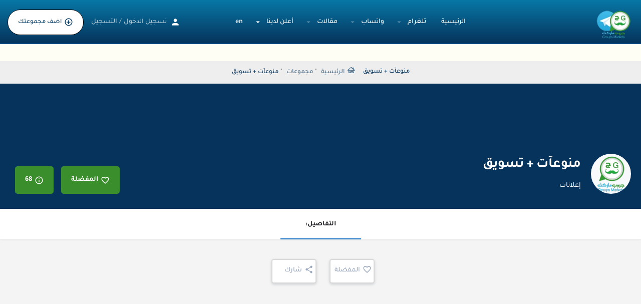

--- FILE ---
content_type: text/html; charset=UTF-8
request_url: https://www.groupsmarkets.com/gm/whatsaapp/1473/
body_size: 33368
content:
<!DOCTYPE html>
<html dir="rtl" lang="ar" prefix="og: https://ogp.me/ns#">
<head>
	<meta charset="UTF-8" />
	<meta name="viewport" content="width=device-width, initial-scale=1.0" />
	<link rel="pingback" href="https://www.groupsmarkets.com/xmlrpc.php">

<!-- Google Tag Manager -->
<script>(function(w,d,s,l,i){w[l]=w[l]||[];w[l].push({'gtm.start':
new Date().getTime(),event:'gtm.js'});var f=d.getElementsByTagName(s)[0],
j=d.createElement(s),dl=l!='dataLayer'?'&l='+l:'';j.async=true;j.src=
'https://www.googletagmanager.com/gtm.js?id='+i+dl;f.parentNode.insertBefore(j,f);
})(window,document,'script','dataLayer','GTM-P2WWB8S');</script>
<!-- End Google Tag Manager -->

	<title>منوعآت + تسويق | متجر المجموعات</title>

		<!-- All in One SEO 4.9.3 - aioseo.com -->
	<meta name="description" content="تسويق منوعات واتساب اليمن برابط محدث يناير / 2026 انضم لأفضل الجروبات العربية النشطة والموثوقة واكتشف محتوى حصري" />
	<meta name="robots" content="max-snippet:75, max-image-preview:large, max-video-preview:-1" />
	<meta name="p:domain_verify" content="e7ae2ca550ae96cea867b840c401d50d" />
	<link rel="canonical" href="https://www.groupsmarkets.com/gm/whatsaapp/1473/" />
	<meta name="generator" content="All in One SEO (AIOSEO) 4.9.3" />
		<meta property="og:locale" content="ar_AR" />
		<meta property="og:site_name" content="متجر المجموعات 2026 تسويق منوعات واتساب اليمن" />
		<meta property="og:type" content="article" />
		<meta property="og:title" content="منوعآت + تسويق | متجر المجموعات" />
		<meta property="og:description" content="تسويق منوعات واتساب اليمن برابط محدث يناير / 2026 انضم لأفضل الجروبات العربية النشطة والموثوقة واكتشف محتوى حصري" />
		<meta property="og:url" content="https://www.groupsmarkets.com/gm/whatsaapp/1473/" />
		<meta property="og:image" content="https://www.groupsmarkets.com/wp-content/uploads/2020/05/Groups-Marketsjpg-525x325-525x325-525x325-525x325.jpg" />
		<meta property="og:image:secure_url" content="https://www.groupsmarkets.com/wp-content/uploads/2020/05/Groups-Marketsjpg-525x325-525x325-525x325-525x325.jpg" />
		<meta property="article:published_time" content="2019-12-21T22:51:45+00:00" />
		<meta property="article:modified_time" content="2021-08-27T06:34:08+00:00" />
		<meta property="article:publisher" content="https://www.facebook.com/GroupsMarkets" />
		<meta name="twitter:card" content="summary_large_image" />
		<meta name="twitter:site" content="@groupsmarkets" />
		<meta name="twitter:title" content="منوعآت + تسويق | متجر المجموعات" />
		<meta name="twitter:description" content="تسويق منوعات واتساب اليمن برابط محدث يناير / 2026 انضم لأفضل الجروبات العربية النشطة والموثوقة واكتشف محتوى حصري" />
		<meta name="twitter:image" content="https://www.groupsmarkets.com/wp-content/uploads/2020/05/Groups-Marketsjpg-525x325-525x325-525x325-525x325.jpg" />
		<script type="application/ld+json" class="aioseo-schema">
			{"@context":"https:\/\/schema.org","@graph":[{"@type":"BreadcrumbList","@id":"https:\/\/www.groupsmarkets.com\/gm\/whatsaapp\/1473\/#breadcrumblist","itemListElement":[{"@type":"ListItem","@id":"https:\/\/www.groupsmarkets.com#listItem","position":1,"name":"Home","item":"https:\/\/www.groupsmarkets.com","nextItem":{"@type":"ListItem","@id":"https:\/\/www.groupsmarkets.com\/groups\/#listItem","name":"\u0645\u062c\u0645\u0648\u0639\u0627\u062a"}},{"@type":"ListItem","@id":"https:\/\/www.groupsmarkets.com\/groups\/#listItem","position":2,"name":"\u0645\u062c\u0645\u0648\u0639\u0627\u062a","item":"https:\/\/www.groupsmarkets.com\/groups\/","nextItem":{"@type":"ListItem","@id":"https:\/\/www.groupsmarkets.com\/groups-category\/%d8%aa%d8%ac%d8%a7%d8%b1%d8%a9-%d9%88%d8%aa%d8%b3%d9%88%d9%8a%d9%82\/#listItem","name":"\u062a\u062c\u0627\u0631\u0629 \u0648\u062a\u0633\u0648\u064a\u0642"},"previousItem":{"@type":"ListItem","@id":"https:\/\/www.groupsmarkets.com#listItem","name":"Home"}},{"@type":"ListItem","@id":"https:\/\/www.groupsmarkets.com\/groups-category\/%d8%aa%d8%ac%d8%a7%d8%b1%d8%a9-%d9%88%d8%aa%d8%b3%d9%88%d9%8a%d9%82\/#listItem","position":3,"name":"\u062a\u062c\u0627\u0631\u0629 \u0648\u062a\u0633\u0648\u064a\u0642","item":"https:\/\/www.groupsmarkets.com\/groups-category\/%d8%aa%d8%ac%d8%a7%d8%b1%d8%a9-%d9%88%d8%aa%d8%b3%d9%88%d9%8a%d9%82\/","nextItem":{"@type":"ListItem","@id":"https:\/\/www.groupsmarkets.com\/groups-category\/%d8%a8%d9%8a%d8%b9-%d9%88%d8%b4%d8%b1%d8%a7%d8%a1\/#listItem","name":"\u0628\u064a\u0639 \u0648\u0634\u0631\u0627\u0621"},"previousItem":{"@type":"ListItem","@id":"https:\/\/www.groupsmarkets.com\/groups\/#listItem","name":"\u0645\u062c\u0645\u0648\u0639\u0627\u062a"}},{"@type":"ListItem","@id":"https:\/\/www.groupsmarkets.com\/groups-category\/%d8%a8%d9%8a%d8%b9-%d9%88%d8%b4%d8%b1%d8%a7%d8%a1\/#listItem","position":4,"name":"\u0628\u064a\u0639 \u0648\u0634\u0631\u0627\u0621","item":"https:\/\/www.groupsmarkets.com\/groups-category\/%d8%a8%d9%8a%d8%b9-%d9%88%d8%b4%d8%b1%d8%a7%d8%a1\/","nextItem":{"@type":"ListItem","@id":"https:\/\/www.groupsmarkets.com\/gm\/whatsaapp\/1473\/#listItem","name":"\u0645\u0646\u0648\u0639\u0622\u062a + \u062a\u0633\u0648\u064a\u0642"},"previousItem":{"@type":"ListItem","@id":"https:\/\/www.groupsmarkets.com\/groups-category\/%d8%aa%d8%ac%d8%a7%d8%b1%d8%a9-%d9%88%d8%aa%d8%b3%d9%88%d9%8a%d9%82\/#listItem","name":"\u062a\u062c\u0627\u0631\u0629 \u0648\u062a\u0633\u0648\u064a\u0642"}},{"@type":"ListItem","@id":"https:\/\/www.groupsmarkets.com\/gm\/whatsaapp\/1473\/#listItem","position":5,"name":"\u0645\u0646\u0648\u0639\u0622\u062a + \u062a\u0633\u0648\u064a\u0642","previousItem":{"@type":"ListItem","@id":"https:\/\/www.groupsmarkets.com\/groups-category\/%d8%a8%d9%8a%d8%b9-%d9%88%d8%b4%d8%b1%d8%a7%d8%a1\/#listItem","name":"\u0628\u064a\u0639 \u0648\u0634\u0631\u0627\u0621"}}]},{"@type":"Organization","@id":"https:\/\/www.groupsmarkets.com\/#organization","name":"\u0645\u062a\u062c\u0631 \u0627\u0644\u0645\u062c\u0645\u0648\u0639\u0627\u062a","description":"\u0645\u062a\u062c\u0631 \u0627\u0644\u0645\u062c\u0645\u0648\u0639\u0627\u062a | \u0645\u062c\u0645\u0648\u0639\u0627\u062a \u0648\u0627\u062a\u0633 \u0627\u0628 \u0648 \u0645\u062c\u0645\u0648\u0639\u0627\u062a \u062a\u0644\u062c\u0631\u0627\u0645 ,\u0642\u0646\u0648\u0627\u062a \u062a\u0644\u062c\u0631\u0627\u0645 \u060c \u0645\u0644\u0635\u0642\u0627\u062a \u060c \u0642\u0631\u0648\u0628\u0627\u062a \u0648\u0627\u062a\u0633\u0627\u0628 \u060c \u063a\u0631\u0648\u0628\u0627\u062a \u0648\u0627\u062a\u0633\u0627\u0628 \u0633\u0639\u0648\u062f\u064a\u0629 \u060c \u0645\u062c\u0645\u0648\u0639\u0627\u062a \u0648\u0627\u062a\u0633\u0627\u0628 \u062a\u0631\u0643\u064a\u0629 \u060c \u0642\u0631\u0648\u0628\u0627\u062a \u0648\u0627\u062a\u0633\u0627\u0628 \u064a\u0645\u0646\u064a\u0629 \u060c \u0642\u0631\u0648\u0628\u0627\u062a \u0648\u0627\u062a\u0633\u0627\u0628 \u0633\u0648\u062f\u0627\u0646\u064a\u0629 \u060c \u0645\u062c\u0645\u0648\u0639\u0627\u062a \u0648\u0627\u062a\u0633\u0627\u0628 \u0633\u0648\u0631\u064a\u0629 \u060c \u0645\u062c\u0645\u0648\u0639\u0627\u062a \u0648\u0627\u062a\u0633\u0627\u0628 \u0645\u063a\u0631\u0628\u064a\u0629","url":"https:\/\/www.groupsmarkets.com\/","foundingDate":"2019-10-19","logo":{"@type":"ImageObject","url":"https:\/\/www.groupsmarkets.com\/wp-content\/uploads\/2020\/06\/groupsMarkets-logo96.png","@id":"https:\/\/www.groupsmarkets.com\/gm\/whatsaapp\/1473\/#organizationLogo","width":96,"height":96,"caption":"Groups Markets , whatsapp \u060c \u0642\u0646\u0648\u0627\u062a \u062a\u0644\u062c\u0631\u0627\u0645 , \u0642\u0631\u0648\u0628\u0627\u062a \u062a\u0644\u062c\u0631\u0627\u0645 , \u0645\u062c\u0645\u0648\u0639\u0627\u062a \u062a\u0644\u062c\u0631\u0627\u0645 , \u0628\u0648\u062a \u062a\u0644\u062c\u0631\u0627\u0645 , \u0642\u0646\u0648\u0627\u062a \u062a\u064a\u0644\u064a\u062c\u0631\u0627\u0645 , \u0642\u0646\u0648\u0627\u062a \u062a\u0644\u064a\u062c\u0631\u0627\u0645 \u060c \u0642\u0631\u0648\u0628\u0627\u062a \u0648\u0627\u062a\u0633 \u0627\u0628 , \u0642\u0631\u0648\u0628\u0627\u062a \u0648\u0627\u062a\u0633\u0627\u0628 , \u0645\u062c\u0645\u0648\u0639\u0627\u062a \u0648\u0627\u062a\u0633\u0627\u0628 , \u0642\u0631\u0648\u0628\u0627\u062a \u0648\u062a\u0633 \u0627\u0628 , \u0648\u0627\u062a\u0633 \u0627\u0628 , \u062a\u0644\u062c\u0631\u0627\u0645"},"image":{"@id":"https:\/\/www.groupsmarkets.com\/gm\/whatsaapp\/1473\/#organizationLogo"},"sameAs":["https:\/\/twitter.com\/groupsmarkets","https:\/\/tr.pinterest.com\/groupsmarkets\/_created\/","https:\/\/t.me\/groupsmarkets"]},{"@type":"WebPage","@id":"https:\/\/www.groupsmarkets.com\/gm\/whatsaapp\/1473\/#webpage","url":"https:\/\/www.groupsmarkets.com\/gm\/whatsaapp\/1473\/","name":"\u0645\u0646\u0648\u0639\u0622\u062a + \u062a\u0633\u0648\u064a\u0642 | \u0645\u062a\u062c\u0631 \u0627\u0644\u0645\u062c\u0645\u0648\u0639\u0627\u062a","description":"\u062a\u0633\u0648\u064a\u0642 \u0645\u0646\u0648\u0639\u0627\u062a \u0648\u0627\u062a\u0633\u0627\u0628 \u0627\u0644\u064a\u0645\u0646 \u0628\u0631\u0627\u0628\u0637 \u0645\u062d\u062f\u062b \u064a\u0646\u0627\u064a\u0631 \/ 2026 \u0627\u0646\u0636\u0645 \u0644\u0623\u0641\u0636\u0644 \u0627\u0644\u062c\u0631\u0648\u0628\u0627\u062a \u0627\u0644\u0639\u0631\u0628\u064a\u0629 \u0627\u0644\u0646\u0634\u0637\u0629 \u0648\u0627\u0644\u0645\u0648\u062b\u0648\u0642\u0629 \u0648\u0627\u0643\u062a\u0634\u0641 \u0645\u062d\u062a\u0648\u0649 \u062d\u0635\u0631\u064a","inLanguage":"ar","isPartOf":{"@id":"https:\/\/www.groupsmarkets.com\/#website"},"breadcrumb":{"@id":"https:\/\/www.groupsmarkets.com\/gm\/whatsaapp\/1473\/#breadcrumblist"},"datePublished":"2019-12-22T01:51:45+03:00","dateModified":"2021-08-27T09:34:08+03:00"},{"@type":"WebSite","@id":"https:\/\/www.groupsmarkets.com\/#website","url":"https:\/\/www.groupsmarkets.com\/","name":"\u0645\u062a\u062c\u0631 \u0627\u0644\u0645\u062c\u0645\u0648\u0639\u0627\u062a","alternateName":"\u062f\u0644\u064a\u0644 \u0627\u0644\u0645\u062c\u0645\u0648\u0639\u0627\u062a","description":"\u0645\u062c\u0645\u0648\u0639\u0627\u062a \u0648\u0627\u062a\u0633 \u0627\u0628 \u0648 \u0645\u062c\u0645\u0648\u0639\u0627\u062a \u062a\u0644\u062c\u0631\u0627\u0645 ,\u0642\u0646\u0648\u0627\u062a \u062a\u0644\u062c\u0631\u0627\u0645 \u060c \u0645\u0644\u0635\u0642\u0627\u062a \u060c \u0642\u0631\u0648\u0628\u0627\u062a \u0648\u0627\u062a\u0633\u0627\u0628 \u060c \u063a\u0631\u0648\u0628\u0627\u062a \u0648\u0627\u062a\u0633\u0627\u0628 \u0633\u0639\u0648\u062f\u064a\u0629 \u060c \u0645\u062c\u0645\u0648\u0639\u0627\u062a \u0648\u0627\u062a\u0633\u0627\u0628 \u062a\u0631\u0643\u064a\u0629 \u060c \u0642\u0631\u0648\u0628\u0627\u062a \u0648\u0627\u062a\u0633\u0627\u0628 \u064a\u0645\u0646\u064a\u0629 \u060c \u0642\u0631\u0648\u0628\u0627\u062a \u0648\u0627\u062a\u0633\u0627\u0628 \u0633\u0648\u062f\u0627\u0646\u064a\u0629 \u060c \u0645\u062c\u0645\u0648\u0639\u0627\u062a \u0648\u0627\u062a\u0633\u0627\u0628 \u0633\u0648\u0631\u064a\u0629 \u060c \u0645\u062c\u0645\u0648\u0639\u0627\u062a \u0648\u0627\u062a\u0633\u0627\u0628 \u0645\u063a\u0631\u0628\u064a\u0629","inLanguage":"ar","publisher":{"@id":"https:\/\/www.groupsmarkets.com\/#organization"}}]}
		</script>
		<!-- All in One SEO -->

<link rel="preconnect" href="https://groupsmarkets.com.cdn.hstgr.net" crossorigin>
    <script>
        window.dataLayer = window.dataLayer || [];
        window.dataLayer.push({ userRole: 'guest' });
    </script>
    <link rel='dns-prefetch' href='//cdnjs.cloudflare.com' />
<link rel='dns-prefetch' href='//api.tiles.mapbox.com' />
<link rel='dns-prefetch' href='//fonts.googleapis.com' />
<link rel="alternate" title="oEmbed (JSON)" type="application/json+oembed" href="https://www.groupsmarkets.com/wp-json/oembed/1.0/embed?url=https%3A%2F%2Fwww.groupsmarkets.com%2Fgm%2Fwhatsaapp%2F1473%2F" />
<link rel="alternate" title="oEmbed (XML)" type="text/xml+oembed" href="https://www.groupsmarkets.com/wp-json/oembed/1.0/embed?url=https%3A%2F%2Fwww.groupsmarkets.com%2Fgm%2Fwhatsaapp%2F1473%2F&#038;format=xml" />
<style id='wp-img-auto-sizes-contain-inline-css' type='text/css'>
img:is([sizes=auto i],[sizes^="auto," i]){contain-intrinsic-size:3000px 1500px}
/*# sourceURL=wp-img-auto-sizes-contain-inline-css */
</style>

<link rel='preload stylesheet' as='style' onload="this.onload=null;this.rel='stylesheet'" id='wp-block-library-rtl-css' href='https://www.groupsmarkets.com/wp-includes/css/dist/block-library/style-rtl.min.css' type='text/css' media='all' />
<style id='classic-theme-styles-inline-css' type='text/css'>
/*! This file is auto-generated */
.wp-block-button__link{color:#fff;background-color:#32373c;border-radius:9999px;box-shadow:none;text-decoration:none;padding:calc(.667em + 2px) calc(1.333em + 2px);font-size:1.125em}.wp-block-file__button{background:#32373c;color:#fff;text-decoration:none}
/*# sourceURL=/wp-includes/css/classic-themes.min.css */
</style>
<link rel='stylesheet' id='aioseo/css/src/vue/standalone/blocks/table-of-contents/global.scss-css' href='https://www.groupsmarkets.com/wp-content/plugins/all-in-one-seo-pack/dist/Lite/assets/css/table-of-contents/global.e90f6d47.css' type='text/css' media='all' />
<style id='global-styles-inline-css' type='text/css'>
:root{--wp--preset--aspect-ratio--square: 1;--wp--preset--aspect-ratio--4-3: 4/3;--wp--preset--aspect-ratio--3-4: 3/4;--wp--preset--aspect-ratio--3-2: 3/2;--wp--preset--aspect-ratio--2-3: 2/3;--wp--preset--aspect-ratio--16-9: 16/9;--wp--preset--aspect-ratio--9-16: 9/16;--wp--preset--color--black: #000000;--wp--preset--color--cyan-bluish-gray: #abb8c3;--wp--preset--color--white: #ffffff;--wp--preset--color--pale-pink: #f78da7;--wp--preset--color--vivid-red: #cf2e2e;--wp--preset--color--luminous-vivid-orange: #ff6900;--wp--preset--color--luminous-vivid-amber: #fcb900;--wp--preset--color--light-green-cyan: #7bdcb5;--wp--preset--color--vivid-green-cyan: #00d084;--wp--preset--color--pale-cyan-blue: #8ed1fc;--wp--preset--color--vivid-cyan-blue: #0693e3;--wp--preset--color--vivid-purple: #9b51e0;--wp--preset--gradient--vivid-cyan-blue-to-vivid-purple: linear-gradient(135deg,rgb(6,147,227) 0%,rgb(155,81,224) 100%);--wp--preset--gradient--light-green-cyan-to-vivid-green-cyan: linear-gradient(135deg,rgb(122,220,180) 0%,rgb(0,208,130) 100%);--wp--preset--gradient--luminous-vivid-amber-to-luminous-vivid-orange: linear-gradient(135deg,rgb(252,185,0) 0%,rgb(255,105,0) 100%);--wp--preset--gradient--luminous-vivid-orange-to-vivid-red: linear-gradient(135deg,rgb(255,105,0) 0%,rgb(207,46,46) 100%);--wp--preset--gradient--very-light-gray-to-cyan-bluish-gray: linear-gradient(135deg,rgb(238,238,238) 0%,rgb(169,184,195) 100%);--wp--preset--gradient--cool-to-warm-spectrum: linear-gradient(135deg,rgb(74,234,220) 0%,rgb(151,120,209) 20%,rgb(207,42,186) 40%,rgb(238,44,130) 60%,rgb(251,105,98) 80%,rgb(254,248,76) 100%);--wp--preset--gradient--blush-light-purple: linear-gradient(135deg,rgb(255,206,236) 0%,rgb(152,150,240) 100%);--wp--preset--gradient--blush-bordeaux: linear-gradient(135deg,rgb(254,205,165) 0%,rgb(254,45,45) 50%,rgb(107,0,62) 100%);--wp--preset--gradient--luminous-dusk: linear-gradient(135deg,rgb(255,203,112) 0%,rgb(199,81,192) 50%,rgb(65,88,208) 100%);--wp--preset--gradient--pale-ocean: linear-gradient(135deg,rgb(255,245,203) 0%,rgb(182,227,212) 50%,rgb(51,167,181) 100%);--wp--preset--gradient--electric-grass: linear-gradient(135deg,rgb(202,248,128) 0%,rgb(113,206,126) 100%);--wp--preset--gradient--midnight: linear-gradient(135deg,rgb(2,3,129) 0%,rgb(40,116,252) 100%);--wp--preset--font-size--small: 13px;--wp--preset--font-size--medium: 20px;--wp--preset--font-size--large: 36px;--wp--preset--font-size--x-large: 42px;--wp--preset--spacing--20: 0.44rem;--wp--preset--spacing--30: 0.67rem;--wp--preset--spacing--40: 1rem;--wp--preset--spacing--50: 1.5rem;--wp--preset--spacing--60: 2.25rem;--wp--preset--spacing--70: 3.38rem;--wp--preset--spacing--80: 5.06rem;--wp--preset--shadow--natural: 6px 6px 9px rgba(0, 0, 0, 0.2);--wp--preset--shadow--deep: 12px 12px 50px rgba(0, 0, 0, 0.4);--wp--preset--shadow--sharp: 6px 6px 0px rgba(0, 0, 0, 0.2);--wp--preset--shadow--outlined: 6px 6px 0px -3px rgb(255, 255, 255), 6px 6px rgb(0, 0, 0);--wp--preset--shadow--crisp: 6px 6px 0px rgb(0, 0, 0);}:where(.is-layout-flex){gap: 0.5em;}:where(.is-layout-grid){gap: 0.5em;}body .is-layout-flex{display: flex;}.is-layout-flex{flex-wrap: wrap;align-items: center;}.is-layout-flex > :is(*, div){margin: 0;}body .is-layout-grid{display: grid;}.is-layout-grid > :is(*, div){margin: 0;}:where(.wp-block-columns.is-layout-flex){gap: 2em;}:where(.wp-block-columns.is-layout-grid){gap: 2em;}:where(.wp-block-post-template.is-layout-flex){gap: 1.25em;}:where(.wp-block-post-template.is-layout-grid){gap: 1.25em;}.has-black-color{color: var(--wp--preset--color--black) !important;}.has-cyan-bluish-gray-color{color: var(--wp--preset--color--cyan-bluish-gray) !important;}.has-white-color{color: var(--wp--preset--color--white) !important;}.has-pale-pink-color{color: var(--wp--preset--color--pale-pink) !important;}.has-vivid-red-color{color: var(--wp--preset--color--vivid-red) !important;}.has-luminous-vivid-orange-color{color: var(--wp--preset--color--luminous-vivid-orange) !important;}.has-luminous-vivid-amber-color{color: var(--wp--preset--color--luminous-vivid-amber) !important;}.has-light-green-cyan-color{color: var(--wp--preset--color--light-green-cyan) !important;}.has-vivid-green-cyan-color{color: var(--wp--preset--color--vivid-green-cyan) !important;}.has-pale-cyan-blue-color{color: var(--wp--preset--color--pale-cyan-blue) !important;}.has-vivid-cyan-blue-color{color: var(--wp--preset--color--vivid-cyan-blue) !important;}.has-vivid-purple-color{color: var(--wp--preset--color--vivid-purple) !important;}.has-black-background-color{background-color: var(--wp--preset--color--black) !important;}.has-cyan-bluish-gray-background-color{background-color: var(--wp--preset--color--cyan-bluish-gray) !important;}.has-white-background-color{background-color: var(--wp--preset--color--white) !important;}.has-pale-pink-background-color{background-color: var(--wp--preset--color--pale-pink) !important;}.has-vivid-red-background-color{background-color: var(--wp--preset--color--vivid-red) !important;}.has-luminous-vivid-orange-background-color{background-color: var(--wp--preset--color--luminous-vivid-orange) !important;}.has-luminous-vivid-amber-background-color{background-color: var(--wp--preset--color--luminous-vivid-amber) !important;}.has-light-green-cyan-background-color{background-color: var(--wp--preset--color--light-green-cyan) !important;}.has-vivid-green-cyan-background-color{background-color: var(--wp--preset--color--vivid-green-cyan) !important;}.has-pale-cyan-blue-background-color{background-color: var(--wp--preset--color--pale-cyan-blue) !important;}.has-vivid-cyan-blue-background-color{background-color: var(--wp--preset--color--vivid-cyan-blue) !important;}.has-vivid-purple-background-color{background-color: var(--wp--preset--color--vivid-purple) !important;}.has-black-border-color{border-color: var(--wp--preset--color--black) !important;}.has-cyan-bluish-gray-border-color{border-color: var(--wp--preset--color--cyan-bluish-gray) !important;}.has-white-border-color{border-color: var(--wp--preset--color--white) !important;}.has-pale-pink-border-color{border-color: var(--wp--preset--color--pale-pink) !important;}.has-vivid-red-border-color{border-color: var(--wp--preset--color--vivid-red) !important;}.has-luminous-vivid-orange-border-color{border-color: var(--wp--preset--color--luminous-vivid-orange) !important;}.has-luminous-vivid-amber-border-color{border-color: var(--wp--preset--color--luminous-vivid-amber) !important;}.has-light-green-cyan-border-color{border-color: var(--wp--preset--color--light-green-cyan) !important;}.has-vivid-green-cyan-border-color{border-color: var(--wp--preset--color--vivid-green-cyan) !important;}.has-pale-cyan-blue-border-color{border-color: var(--wp--preset--color--pale-cyan-blue) !important;}.has-vivid-cyan-blue-border-color{border-color: var(--wp--preset--color--vivid-cyan-blue) !important;}.has-vivid-purple-border-color{border-color: var(--wp--preset--color--vivid-purple) !important;}.has-vivid-cyan-blue-to-vivid-purple-gradient-background{background: var(--wp--preset--gradient--vivid-cyan-blue-to-vivid-purple) !important;}.has-light-green-cyan-to-vivid-green-cyan-gradient-background{background: var(--wp--preset--gradient--light-green-cyan-to-vivid-green-cyan) !important;}.has-luminous-vivid-amber-to-luminous-vivid-orange-gradient-background{background: var(--wp--preset--gradient--luminous-vivid-amber-to-luminous-vivid-orange) !important;}.has-luminous-vivid-orange-to-vivid-red-gradient-background{background: var(--wp--preset--gradient--luminous-vivid-orange-to-vivid-red) !important;}.has-very-light-gray-to-cyan-bluish-gray-gradient-background{background: var(--wp--preset--gradient--very-light-gray-to-cyan-bluish-gray) !important;}.has-cool-to-warm-spectrum-gradient-background{background: var(--wp--preset--gradient--cool-to-warm-spectrum) !important;}.has-blush-light-purple-gradient-background{background: var(--wp--preset--gradient--blush-light-purple) !important;}.has-blush-bordeaux-gradient-background{background: var(--wp--preset--gradient--blush-bordeaux) !important;}.has-luminous-dusk-gradient-background{background: var(--wp--preset--gradient--luminous-dusk) !important;}.has-pale-ocean-gradient-background{background: var(--wp--preset--gradient--pale-ocean) !important;}.has-electric-grass-gradient-background{background: var(--wp--preset--gradient--electric-grass) !important;}.has-midnight-gradient-background{background: var(--wp--preset--gradient--midnight) !important;}.has-small-font-size{font-size: var(--wp--preset--font-size--small) !important;}.has-medium-font-size{font-size: var(--wp--preset--font-size--medium) !important;}.has-large-font-size{font-size: var(--wp--preset--font-size--large) !important;}.has-x-large-font-size{font-size: var(--wp--preset--font-size--x-large) !important;}
:where(.wp-block-post-template.is-layout-flex){gap: 1.25em;}:where(.wp-block-post-template.is-layout-grid){gap: 1.25em;}
:where(.wp-block-term-template.is-layout-flex){gap: 1.25em;}:where(.wp-block-term-template.is-layout-grid){gap: 1.25em;}
:where(.wp-block-columns.is-layout-flex){gap: 2em;}:where(.wp-block-columns.is-layout-grid){gap: 2em;}
:root :where(.wp-block-pullquote){font-size: 1.5em;line-height: 1.6;}
/*# sourceURL=global-styles-inline-css */
</style>
<link rel='stylesheet' id='gn-frontend-gnfollow-style-css' href='https://www.groupsmarkets.com/wp-content/plugins/gn-publisher/assets/css/gn-frontend-gnfollow.min.css' type='text/css' media='all' />
<link rel='stylesheet' id='woocommerce-layout-rtl-css' href='https://www.groupsmarkets.com/wp-content/plugins/woocommerce/assets/css/woocommerce-layout-rtl.css' type='text/css' media='all' />
<link rel='stylesheet' id='woocommerce-smallscreen-rtl-css' href='https://www.groupsmarkets.com/wp-content/plugins/woocommerce/assets/css/woocommerce-smallscreen-rtl.css' type='text/css' media='only screen and (max-width: 768px)' />
<link rel='stylesheet' id='woocommerce-general-rtl-css' href='https://www.groupsmarkets.com/wp-content/plugins/woocommerce/assets/css/woocommerce-rtl.css' type='text/css' media='all' />
<style id='woocommerce-inline-inline-css' type='text/css'>
.woocommerce form .form-row .required { visibility: visible; }
/*# sourceURL=woocommerce-inline-inline-css */
</style>
<link rel='stylesheet' id='elementor-frontend-css' href='https://www.groupsmarkets.com/wp-content/plugins/elementor/assets/css/frontend.min.css' type='text/css' media='all' />
<link rel='stylesheet' id='elementor-post-2081-css' href='https://www.groupsmarkets.com/wp-content/uploads/elementor/css/post-2081.css' type='text/css' media='all' />
<link rel='stylesheet' id='font-awesome-5-all-css' href='https://www.groupsmarkets.com/wp-content/plugins/elementor/assets/lib/font-awesome/css/all.min.css' type='text/css' media='all' />
<link rel='stylesheet' id='font-awesome-4-shim-css' href='https://www.groupsmarkets.com/wp-content/plugins/elementor/assets/lib/font-awesome/css/v4-shims.min.css' type='text/css' media='all' />
<link rel='stylesheet' id='child-style-css' href='https://www.groupsmarkets.com/wp-content/themes/my-listing-child/style.css' type='text/css' media='all' />
<link rel='stylesheet' id='mylisting-rtl-css' href='https://www.groupsmarkets.com/wp-content/themes/my-listing-child/rtl.css' type='text/css' media='all' />
<link rel='preload stylesheet' as='style' onload="this.onload=null;this.rel='stylesheet'" id='mapbox-gl-css' href='https://api.tiles.mapbox.com/mapbox-gl-js/v1.9.0/mapbox-gl.css?ver=2.14' type='text/css' media='all' />
<link rel='stylesheet' id='mylisting-mapbox-css' href='https://www.groupsmarkets.com/wp-content/themes/my-listing/assets/dist/maps/mapbox/mapbox-rtl.css' type='text/css' media='all' />
<link rel='preload stylesheet' as='style' onload="this.onload=null;this.rel='stylesheet'" id='mylisting-icons-css' href='https://www.groupsmarkets.com/wp-content/themes/my-listing/assets/dist/icons-rtl.css' type='text/css' media='all' />
<link rel='stylesheet' id='mylisting-material-icons-css' href='https://fonts.googleapis.com/icon?family=Material+Icons&#038;display=swap&#038;ver=6.9' type='text/css' media='all' />
<link rel='stylesheet' id='mylisting-select2-css' href='https://www.groupsmarkets.com/wp-content/themes/my-listing/assets/vendor/select2/select2.css' type='text/css' media='all' />
<link rel='stylesheet' id='mylisting-vendor-css' href='https://www.groupsmarkets.com/wp-content/themes/my-listing/assets/dist/vendor-rtl.css' type='text/css' media='all' />
<link rel='stylesheet' id='mylisting-frontend-css' href='https://www.groupsmarkets.com/wp-content/themes/my-listing/assets/dist/frontend-rtl.css' type='text/css' media='all' />
<link rel='stylesheet' id='ml-max-w-1200-css' href='https://www.groupsmarkets.com/wp-content/themes/my-listing/assets/dist/max-width-1200-rtl.css' type='text/css' media='(max-width: 1200px)' />
<link rel='stylesheet' id='ml-max-w-992-css' href='https://www.groupsmarkets.com/wp-content/themes/my-listing/assets/dist/max-width-992-rtl.css' type='text/css' media='(max-width: 992px)' />
<link rel='stylesheet' id='ml-max-w-768-css' href='https://www.groupsmarkets.com/wp-content/themes/my-listing/assets/dist/max-width-768-rtl.css' type='text/css' media='(max-width: 768px)' />
<link rel='stylesheet' id='ml-max-w-600-css' href='https://www.groupsmarkets.com/wp-content/themes/my-listing/assets/dist/max-width-600-rtl.css' type='text/css' media='(max-width: 600px)' />
<link rel='stylesheet' id='ml-max-w-480-css' href='https://www.groupsmarkets.com/wp-content/themes/my-listing/assets/dist/max-width-480-rtl.css' type='text/css' media='(max-width: 480px)' />
<link rel='stylesheet' id='ml-max-w-320-css' href='https://www.groupsmarkets.com/wp-content/themes/my-listing/assets/dist/max-width-320-rtl.css' type='text/css' media='(max-width: 320px)' />
<link rel='stylesheet' id='ml-min-w-993-css' href='https://www.groupsmarkets.com/wp-content/themes/my-listing/assets/dist/min-width-993-rtl.css' type='text/css' media='(min-width: 993px)' />
<link rel='stylesheet' id='ml-min-w-1201-css' href='https://www.groupsmarkets.com/wp-content/themes/my-listing/assets/dist/min-width-1201-rtl.css' type='text/css' media='(min-width: 1201px)' />
<link rel='stylesheet' id='mylisting-single-listing-css' href='https://www.groupsmarkets.com/wp-content/themes/my-listing/assets/dist/single-listing-rtl.css' type='text/css' media='all' />
<link rel='stylesheet' id='wc-general-style-css' href='https://www.groupsmarkets.com/wp-content/themes/my-listing/assets/dist/wc-general-style-rtl.css' type='text/css' media='all' />
<link rel='stylesheet' id='theme-styles-default-css' href='https://www.groupsmarkets.com/wp-content/themes/my-listing/style.css' type='text/css' media='all' />
<style id='theme-styles-default-inline-css' type='text/css'>
:root{}
/*# sourceURL=theme-styles-default-inline-css */
</style>
<link rel='stylesheet' id='mylisting-dynamic-styles-css' href='https://www.groupsmarkets.com/wp-content/uploads/mylisting-dynamic-styles.css' type='text/css' media='all' />
<script type="text/javascript" id="image-watermark-no-right-click-js-before">
/* <![CDATA[ */
var iwArgsNoRightClick = {"rightclick":"Y","draganddrop":"Y","devtools":"Y","enableToast":"Y","toastMessage":"This content is protected"};

//# sourceURL=image-watermark-no-right-click-js-before
/* ]]> */
</script>
<script type="text/javascript" src="https://www.groupsmarkets.com/wp-content/plugins/image-watermark/js/no-right-click.js" id="image-watermark-no-right-click-js"></script>
<script type="text/javascript" src="https://www.groupsmarkets.com/wp-includes/js/jquery/jquery.min.js" id="jquery-core-js"></script>
<script type="text/javascript" src="https://www.groupsmarkets.com/wp-content/plugins/woocommerce/assets/js/jquery-blockui/jquery.blockUI.min.js" id="wc-jquery-blockui-js" defer="defer" data-wp-strategy="defer"></script>
<script type="text/javascript" src="https://www.groupsmarkets.com/wp-content/plugins/woocommerce/assets/js/js-cookie/js.cookie.min.js" id="wc-js-cookie-js" defer="defer" data-wp-strategy="defer"></script>
<script type="text/javascript" id="woocommerce-js-extra">
/* <![CDATA[ */
var woocommerce_params = {"ajax_url":"/wp-admin/admin-ajax.php","wc_ajax_url":"/?wc-ajax=%%endpoint%%","i18n_password_show":"\u0639\u0631\u0636 \u0643\u0644\u0645\u0629 \u0627\u0644\u0645\u0631\u0648\u0631","i18n_password_hide":"\u0625\u062e\u0641\u0627\u0621 \u0643\u0644\u0645\u0629 \u0627\u0644\u0645\u0631\u0648\u0631"};
//# sourceURL=woocommerce-js-extra
/* ]]> */
</script>
<script type="text/javascript" src="https://www.groupsmarkets.com/wp-content/plugins/woocommerce/assets/js/frontend/woocommerce.min.js" id="woocommerce-js" defer="defer" data-wp-strategy="defer"></script>
<script type="text/javascript" src="https://www.groupsmarkets.com/wp-content/plugins/elementor/assets/lib/font-awesome/js/v4-shims.min.js" id="font-awesome-4-shim-js"></script>
<script type="text/javascript" src="https://www.groupsmarkets.com/wp-content/plugins/elementor-pro/assets/js/page-transitions.min.js" id="page-transitions-js"></script>
<link rel="https://api.w.org/" href="https://www.groupsmarkets.com/wp-json/" /><link rel="EditURI" type="application/rsd+xml" title="RSD" href="https://www.groupsmarkets.com/xmlrpc.php?rsd" />
<link rel="stylesheet" href="https://www.groupsmarkets.com/wp-content/themes/my-listing-child/rtl.css" type="text/css" media="screen" /><meta name="generator" content="WordPress 6.9" />
<meta name="generator" content="WooCommerce 10.4.3" />
<link rel='shortlink' href='https://www.groupsmarkets.com/?p=1473' />
<script async src="https://pagead2.googlesyndication.com/pagead/js/adsbygoogle.js?client=ca-pub-8739716946577437" crossorigin="anonymous"></script><script type="text/javascript">var MyListing = {"Helpers":{},"Handlers":{},"MapConfig":{"ClusterSize":35,"AccessToken":"","Language":false,"TypeRestrictions":["region"],"CountryRestrictions":[],"CustomSkins":{}}};</script><script type="text/javascript">var CASE27 = {"ajax_url":"https:\/\/www.groupsmarkets.com\/wp-admin\/admin-ajax.php","login_url":"https:\/\/www.groupsmarkets.com\/my-account\/","register_url":"https:\/\/www.groupsmarkets.com\/my-account\/?register","mylisting_ajax_url":"\/?mylisting-ajax=1","theme_folder":"https:\/\/www.groupsmarkets.com\/wp-content\/themes\/my-listing","theme_version":"2.14","env":"production","ajax_nonce":"a8e8fff3d7","l10n":{"selectOption":"\u062d\u062f\u062f \u062e\u064a\u0627\u0631\u064b\u0627","errorLoading":"The results could not be loaded.","removeAllItems":"Remove all items","loadingMore":"Loading more results\u2026","noResults":"No results found","searching":"\u062c\u0627\u0631\u064a \u0627\u0644\u0628\u062d\u062b\u2026","datepicker":{"format":"DD MMMM, YY","timeFormat":"h:mm A","dateTimeFormat":"DD MMMM, YY, h:mm A","timePicker24Hour":false,"firstDay":1,"applyLabel":"Apply","cancelLabel":"Cancel","customRangeLabel":"Custom Range","daysOfWeek":["Su","Mo","Tu","We","Th","Fr","Sa"],"monthNames":["January","February","March","April","May","June","July","August","September","October","November","December"]},"irreversible_action":"This is an irreversible action. Proceed anyway?","delete_listing_confirm":"Are you sure you want to delete this listing?","copied_to_clipboard":"Copied!","nearby_listings_location_required":"Enter a location to find nearby listings.","nearby_listings_retrieving_location":"Retrieving location...","nearby_listings_searching":"Searching for nearby listings...","geolocation_failed":"\u064a\u062c\u0628 \u0639\u0644\u064a\u0643 \u062a\u0645\u0643\u064a\u0646 \u0627\u0644\u0645\u0648\u0642\u0639 \u0644\u0627\u0633\u062a\u062e\u062f\u0627\u0645 \u0647\u0630\u0647 \u0627\u0644\u0645\u064a\u0632\u0629.","something_went_wrong":"Something went wrong.","all_in_category":"All in \"%s\"","invalid_file_type":"\u0646\u0648\u0639 \u0627\u0644\u0645\u0644\u0641 \u063a\u064a\u0631 \u0635\u0627\u0644\u062d. \u0627\u0644\u0623\u0646\u0648\u0627\u0639 \u0627\u0644\u0645\u0642\u0628\u0648\u0644\u0629:","file_limit_exceeded":"\u0644\u0642\u062f \u062a\u062c\u0627\u0648\u0632\u062a \u0627\u0644\u062d\u062f \u0627\u0644\u0623\u0642\u0635\u0649 \u0644\u062a\u062d\u0645\u064a\u0644 \u0627\u0644\u0645\u0644\u0641\u0627\u062a (%d).","file_size_limit":"This attachement (%s) exceeds upload size limit (%d).","terms_limit":"You can select a maximum of %s item(s) for this field.","input_too_short":"Field value can't be shorter than %d characters.","input_too_long":"\u0644\u0627 \u064a\u0645\u0643\u0646 \u0623\u0646 \u062a\u0643\u0648\u0646 \u0642\u064a\u0645\u0629 \u0627\u0644\u062d\u0642\u0644 \u0623\u0637\u0648\u0644 \u0645\u0646 %d \u062d\u0631\u0641\u064b\u0627.","recaptcha_config_error":"reCAPTCHA could not be loaded. Please check your internet connection or contact the site administrator if the problem persists."},"woocommerce":[],"map_provider":"mapbox","google_btn_local":"ar","caption1":"false","caption2":"description","close_on_scroll":"1","recaptcha_type":"v2","recaptcha_key":"6Lc_9uQUAAAAAEMqiJzIyTQsvM58K8_EEsVqQ-cQ","select2_keep_open_multi":"1","js_field_html_img":"<div class=\"uploaded-file uploaded-image review-gallery-image job-manager-uploaded-file\">\t<span class=\"uploaded-file-preview\">\t\t\t\t\t<span class=\"job-manager-uploaded-file-preview\">\t\t\t\t<img alt=\"Uploaded file\" src=\"\">\t\t\t<\/span>\t\t\t\t<a href=\"#\" class=\"remove-uploaded-file review-gallery-image-remove job-manager-remove-uploaded-file\"><i class=\"mi delete\"><\/i><\/a>\t<\/span>\t<input type=\"hidden\" class=\"input-text\" name=\"\" value=\"b64:\"><\/div>","js_field_html":"<div class=\"uploaded-file  review-gallery-image job-manager-uploaded-file\">\t<span class=\"uploaded-file-preview\">\t\t\t\t\t<span class=\"job-manager-uploaded-file-name\">\t\t\t\t<i class=\"mi insert_drive_file uploaded-file-icon\"><\/i>\t\t\t\t<code><\/code>\t\t\t<\/span>\t\t\t\t<a href=\"#\" class=\"remove-uploaded-file review-gallery-image-remove job-manager-remove-uploaded-file\"><i class=\"mi delete\"><\/i><\/a>\t<\/span>\t<input type=\"hidden\" class=\"input-text\" name=\"\" value=\"b64:\"><\/div>"};</script>	<noscript><style>.woocommerce-product-gallery{ opacity: 1 !important; }</style></noscript>
				<style>
				.e-con.e-parent:nth-of-type(n+4):not(.e-lazyloaded):not(.e-no-lazyload),
				.e-con.e-parent:nth-of-type(n+4):not(.e-lazyloaded):not(.e-no-lazyload) * {
					background-image: none !important;
				}
				@media screen and (max-height: 1024px) {
					.e-con.e-parent:nth-of-type(n+3):not(.e-lazyloaded):not(.e-no-lazyload),
					.e-con.e-parent:nth-of-type(n+3):not(.e-lazyloaded):not(.e-no-lazyload) * {
						background-image: none !important;
					}
				}
				@media screen and (max-height: 640px) {
					.e-con.e-parent:nth-of-type(n+2):not(.e-lazyloaded):not(.e-no-lazyload),
					.e-con.e-parent:nth-of-type(n+2):not(.e-lazyloaded):not(.e-no-lazyload) * {
						background-image: none !important;
					}
				}
			</style>
			            <meta name="google-signin-client_id" content="450919241057-tdiurguf7saq7s8aqv8ub7iraeehvtj5.apps.googleusercontent.com">
        <link rel="icon" href="https://www.groupsmarkets.com/wp-content/uploads/2020/05/groupsMarkets-logo-100x100.png" sizes="32x32" />
<link rel="icon" href="https://www.groupsmarkets.com/wp-content/uploads/2020/05/groupsMarkets-logo-300x300.png" sizes="192x192" />
<link rel="apple-touch-icon" href="https://www.groupsmarkets.com/wp-content/uploads/2020/05/groupsMarkets-logo-185x185.png" />
<meta name="msapplication-TileImage" content="https://www.groupsmarkets.com/wp-content/uploads/2020/05/groupsMarkets-logo-300x300.png" />
		<style type="text/css" id="wp-custom-css">
			.ml-breadcrumbs {
    height: 45px;
    background-color: #eee;
    display: flex;
    align-items: center;
    justify-content: center;
}.ml-breadcrumbs>div {
    width: 100%;
    display: flex;
    justify-content: center;
    padding: 0 15px;
}.ml-breadcrumbs span {
    color: #05335b;
    font-size: 13px;
}.ml-breadcrumbs ul a {
    color: #05335b;
    font-size: 13px;
}
		</style>
		<style type="text/css" id="mylisting-typography">div.i-nav > ul > li{font-weight:700 !important;}ul.sub-menu.i-dropdown li a, ul.sub-menu.i-dropdown li a, div.mobile-user-menu > ul > li > a,
                ul.i-dropdown li a{font-weight:600 !important;}body.single-listing div.title-style-1 i{color:#116ebf;}div.sidebar-widgets .c_widget .title-style-1 h5, div.c_widget_title h5{font-size:15px;color:#1e73be;}</style>
</head>
<body class="rtl wp-singular job_listing-template-default single single-job_listing postid-1473 wp-custom-logo wp-theme-my-listing wp-child-theme-my-listing-child theme-my-listing woocommerce-no-js my-listing single-listing type-whatsaapp cover-style-none elementor-default elementor-kit-2081">

<!-- Google Tag Manager (noscript) -->
<noscript><iframe src="https://www.googletagmanager.com/ns.html?id=GTM-P2WWB8S"
height="0" width="0" style="display:none;visibility:hidden"></iframe></noscript>
<!-- End Google Tag Manager (noscript) -->

<div id="c27-site-wrapper">
<link rel='stylesheet' id='mylisting-header-css' href='https://www.groupsmarkets.com/wp-content/themes/my-listing/assets/dist/header-rtl.css' type='text/css' media='all' />

<header class="c27-main-header header header-style-default header-width-full-width header-dark-skin header-scroll-dark-skin header-scroll-hide header-fixed header-menu-center">
	<div class="header-skin"></div>
	<div class="header-container">
		<div class="header-top container-fluid">
			<div class="header-left">
			<div class="mobile-menu">
				<a aria-label="Mobile menu icon" href="#main-menu">
					<div class="mobile-menu-lines"><i class="mi menu"></i></div>
				</a>
			</div>
			<div class="logo">
									
					<a aria-label="Site logo" href="https://www.groupsmarkets.com/" class="static-logo">
						<img width="96" height="96" src="https://www.groupsmarkets.com/wp-content/uploads/2020/06/groupsMarkets-logo96.png" class="" alt="Groups Markets , whatsapp ، قنوات تلجرام , قروبات تلجرام , مجموعات تلجرام , بوت تلجرام , قنوات تيليجرام , قنوات تليجرام ، قروبات واتس اب , قروبات واتساب , مجموعات واتساب , قروبات وتس اب , واتس اب , تلجرام" aria-hidden="true" decoding="async" />					</a>
							</div>
						</div>
			<div class="header-center">
			<div class="i-nav">
				<div class="mobile-nav-head">
					<div class="mnh-close-icon">
						<a aria-label="Close mobile menu" href="#close-main-menu">
							<i class="mi close"></i>
						</a>
					</div>

									</div>

				
					<ul id="menu-main-menu" class="main-menu main-nav no-list-style"><li id="menu-item-763" class="iconWidth menu-item menu-item-type-post_type menu-item-object-page menu-item-home menu-item-763"><a href="https://www.groupsmarkets.com/">الرئيسية</a></li>
<li id="menu-item-769" class="iconWidth menu-item menu-item-type-custom menu-item-object-custom menu-item-has-children menu-item-769"><a href="/telegrams/">تلغرام</a>
<div class="submenu-toggle"><i class="material-icons arrow_drop_down"></i></div><ul class="sub-menu i-dropdown no-list-style">
	<li id="menu-item-1188" class="menu-item menu-item-type-post_type menu-item-object-page menu-item-1188"><a href="https://www.groupsmarkets.com/telegrams/">مجموعات تلغرام</a></li>
	<li id="menu-item-1187" class="menu-item menu-item-type-post_type menu-item-object-page menu-item-1187"><a href="https://www.groupsmarkets.com/telegram-channel/">قنوات تلغرام</a></li>
	<li id="menu-item-1189" class="menu-item menu-item-type-post_type menu-item-object-page menu-item-1189"><a href="https://www.groupsmarkets.com/telegram-bots/">بوت تلغرام</a></li>
	<li id="menu-item-26270" class="menu-item menu-item-type-post_type menu-item-object-page menu-item-26270"><a href="https://www.groupsmarkets.com/stickers-for-telegram/">ملصقات للتلجرام</a></li>
	<li id="menu-item-5708" class="menu-item menu-item-type-custom menu-item-object-custom menu-item-has-children menu-item-5708"><a href="#">المجموعات حسب البلد</a>
	<div class="submenu-toggle"><i class="material-icons arrow_drop_down"></i></div><ul class="sub-menu i-dropdown no-list-style">
		<li id="menu-item-29869" class="menu-item menu-item-type-custom menu-item-object-custom menu-item-29869"><a href="#">تلجرام الكويت</a></li>
		<li id="menu-item-29868" class="menu-item menu-item-type-custom menu-item-object-custom menu-item-29868"><a href="#">تلجرام سورية</a></li>
		<li id="menu-item-29874" class="menu-item menu-item-type-custom menu-item-object-custom menu-item-29874"><a href="#">تلجرام الجزائر</a></li>
		<li id="menu-item-29870" class="menu-item menu-item-type-custom menu-item-object-custom menu-item-29870"><a href="#">تلجرام اليمن</a></li>
		<li id="menu-item-29871" class="menu-item menu-item-type-custom menu-item-object-custom menu-item-has-children menu-item-29871"><a href="#">تلجرام الامارات</a>
		<div class="submenu-toggle"><i class="material-icons arrow_drop_down"></i></div><ul class="sub-menu i-dropdown no-list-style">
			<li id="menu-item-29879" class="menu-item menu-item-type-post_type menu-item-object-page menu-item-29879"><a href="https://www.groupsmarkets.com/rigion-landing-page/%d8%aa%d9%84%d8%ac%d8%b1%d8%a7%d9%85-%d8%a7%d9%84%d8%a7%d9%85%d8%a7%d8%b1%d8%a7%d8%aa/">تلجرام الامارات</a></li>
		</ul>
</li>
		<li id="menu-item-29872" class="menu-item menu-item-type-custom menu-item-object-custom menu-item-29872"><a href="#">تلجرام قطر</a></li>
		<li id="menu-item-29875" class="menu-item menu-item-type-custom menu-item-object-custom menu-item-29875"><a href="#">تلجرام تونس</a></li>
		<li id="menu-item-29878" class="menu-item menu-item-type-custom menu-item-object-custom menu-item-29878"><a href="#">تلجرام فلسطين</a></li>
		<li id="menu-item-29877" class="menu-item menu-item-type-custom menu-item-object-custom menu-item-29877"><a href="#">تلجرام لبنان</a></li>
		<li id="menu-item-29876" class="menu-item menu-item-type-custom menu-item-object-custom menu-item-29876"><a href="#">تلجرام الصومال</a></li>
		<li id="menu-item-29873" class="menu-item menu-item-type-custom menu-item-object-custom menu-item-29873"><a href="#">تلجرام السودان</a></li>
		<li id="menu-item-1917" class="menu-item menu-item-type-custom menu-item-object-custom menu-item-has-children menu-item-1917"><a href="#">تلجرام السعودية</a>
		<div class="submenu-toggle"><i class="material-icons arrow_drop_down"></i></div><ul class="sub-menu i-dropdown no-list-style">
			<li id="menu-item-5709" class="menu-item menu-item-type-post_type menu-item-object-page menu-item-5709"><a href="https://www.groupsmarkets.com/telegram-ch-saudi/">قنوات تلجرام سعودية</a></li>
			<li id="menu-item-5710" class="menu-item menu-item-type-post_type menu-item-object-page menu-item-5710"><a href="https://www.groupsmarkets.com/rigion-landing-page/telegram-ca-saudi/">جروبات تلجرام سعودية</a></li>
		</ul>
</li>
		<li id="menu-item-20366" class="menu-item menu-item-type-custom menu-item-object-custom menu-item-has-children menu-item-20366"><a href="#">تلجرام مصر</a>
		<div class="submenu-toggle"><i class="material-icons arrow_drop_down"></i></div><ul class="sub-menu i-dropdown no-list-style">
			<li id="menu-item-20364" class="menu-item menu-item-type-post_type menu-item-object-page menu-item-20364"><a href="https://www.groupsmarkets.com/telegram-ch-egypt/">قنوات تلجرام مصرية</a></li>
			<li id="menu-item-20363" class="menu-item menu-item-type-post_type menu-item-object-page menu-item-20363"><a href="https://www.groupsmarkets.com/telegram-ca-egypt/">مجموعات تلجرام مصرية</a></li>
		</ul>
</li>
		<li id="menu-item-14722" class="menu-item menu-item-type-custom menu-item-object-custom menu-item-14722"><a href="#">تلجرام المغرب</a></li>
		<li id="menu-item-17364" class="menu-item menu-item-type-custom menu-item-object-custom menu-item-has-children menu-item-17364"><a href="#">تلجرام تركية</a>
		<div class="submenu-toggle"><i class="material-icons arrow_drop_down"></i></div><ul class="sub-menu i-dropdown no-list-style">
			<li id="menu-item-17363" class="menu-item menu-item-type-taxonomy menu-item-object-case27_job_listing_tags menu-item-17363"><a href="https://www.groupsmarkets.com/groups-tag/turkey/">قروبات تلجرام تركية</a></li>
			<li id="menu-item-17361" class="menu-item menu-item-type-post_type menu-item-object-page menu-item-17361"><a href="https://www.groupsmarkets.com/telegram-ca-turkey/">قنوات تلجرام تركية</a></li>
		</ul>
</li>
	</ul>
</li>
</ul>
</li>
<li id="menu-item-770" class="iconWidth menu-item menu-item-type-custom menu-item-object-custom menu-item-has-children menu-item-770"><a href="/whatsapp-groups/">واتساب</a>
<div class="submenu-toggle"><i class="material-icons arrow_drop_down"></i></div><ul class="sub-menu i-dropdown no-list-style">
	<li id="menu-item-5891" class="menu-item menu-item-type-custom menu-item-object-custom menu-item-has-children menu-item-5891"><a href="#">المجموعات حسب البلد</a>
	<div class="submenu-toggle"><i class="material-icons arrow_drop_down"></i></div><ul class="sub-menu i-dropdown no-list-style">
		<li id="menu-item-26265" class="menu-item menu-item-type-post_type menu-item-object-page menu-item-26265"><a href="https://www.groupsmarkets.com/%d9%88%d8%a7%d8%aa%d8%b3%d8%a7%d8%a8-%d8%b3%d9%88%d8%b1%d9%8a%d8%a7/">مجموعات واتساب سورية</a></li>
		<li id="menu-item-14721" class="menu-item menu-item-type-post_type menu-item-object-page menu-item-14721"><a href="https://www.groupsmarkets.com/whatsap-morocco/">مجموعات واتساب مغربية</a></li>
		<li id="menu-item-29880" class="menu-item menu-item-type-post_type menu-item-object-page menu-item-29880"><a href="https://www.groupsmarkets.com/%d9%88%d8%a7%d8%aa%d8%b3%d8%a7%d8%a8-%d8%a7%d9%84%d8%b3%d8%b9%d9%88%d8%af%d9%8a%d8%a9/">مجموعات واتساب السعودية</a></li>
		<li id="menu-item-20365" class="menu-item menu-item-type-post_type menu-item-object-page menu-item-20365"><a href="https://www.groupsmarkets.com/whatsap-egypt/">مجموعات واتساب مصرية</a></li>
		<li id="menu-item-17148" class="menu-item menu-item-type-post_type menu-item-object-page menu-item-17148"><a href="https://www.groupsmarkets.com/whatsapp-sudan/">مجموعة واتساب سودانية</a></li>
		<li id="menu-item-17362" class="menu-item menu-item-type-post_type menu-item-object-page menu-item-17362"><a href="https://www.groupsmarkets.com/whatsapp-turkey/">مجموعات واتساب تركية</a></li>
		<li id="menu-item-26266" class="menu-item menu-item-type-post_type menu-item-object-page menu-item-26266"><a href="https://www.groupsmarkets.com/%d9%88%d8%a7%d8%aa%d8%b3%d8%a7%d8%a8-%d8%a7%d9%84%d9%83%d9%88%d9%8a%d8%aa/">مجموعات واتساب الكويت</a></li>
		<li id="menu-item-26269" class="menu-item menu-item-type-post_type menu-item-object-page menu-item-26269"><a href="https://www.groupsmarkets.com/%d9%88%d8%a7%d8%aa%d8%b3%d8%a7%d8%a8-%d8%a7%d9%84%d8%ac%d8%b2%d8%a7%d8%a6%d8%b1/">مجموعات واتساب الجزائر</a></li>
		<li id="menu-item-29882" class="menu-item menu-item-type-custom menu-item-object-custom menu-item-29882"><a href="https://www.groupsmarkets.com/whatsapp-groups/">مجموعات واتساب البحرين</a></li>
		<li id="menu-item-29883" class="menu-item menu-item-type-custom menu-item-object-custom menu-item-29883"><a href="https://www.groupsmarkets.com/whatsapp-groups/">مجموعات واتساب لبنان</a></li>
		<li id="menu-item-29884" class="menu-item menu-item-type-custom menu-item-object-custom menu-item-29884"><a href="https://www.groupsmarkets.com/whatsapp-groups/">مجموعات واتساب فلسطين</a></li>
		<li id="menu-item-29885" class="menu-item menu-item-type-custom menu-item-object-custom menu-item-29885"><a href="https://www.groupsmarkets.com/whatsapp-groups/">مجموعات واتساب الصومال</a></li>
		<li id="menu-item-29886" class="menu-item menu-item-type-custom menu-item-object-custom menu-item-29886"><a href="https://www.groupsmarkets.com/whatsapp-groups/">مجموعات واتساب السودان</a></li>
		<li id="menu-item-29887" class="menu-item menu-item-type-custom menu-item-object-custom menu-item-29887"><a href="https://www.groupsmarkets.com/whatsapp-groups/">مجموعات واتساب تونس</a></li>
		<li id="menu-item-29888" class="menu-item menu-item-type-custom menu-item-object-custom menu-item-29888"><a href="https://www.groupsmarkets.com/whatsapp-groups/">مجموعات واتساب الجزائر</a></li>
		<li id="menu-item-29889" class="menu-item menu-item-type-custom menu-item-object-custom menu-item-29889"><a href="https://www.groupsmarkets.com/whatsapp-groups/">مجموعات واتساب موريتانيا</a></li>
	</ul>
</li>
</ul>
</li>
<li id="menu-item-817" class="iconWidth menu-item menu-item-type-post_type menu-item-object-page current_page_parent menu-item-has-children menu-item-817"><a href="https://www.groupsmarkets.com/blog/">مقالات</a>
<div class="submenu-toggle"><i class="material-icons arrow_drop_down"></i></div><ul class="sub-menu i-dropdown no-list-style">
	<li id="menu-item-21153" class="menu-item menu-item-type-custom menu-item-object-custom menu-item-21153"><a href="#" title="افضل الطرق للربح من الانترنت مجاناً طرق مجربة ومضمونة النتائج">الربح من الانترنت <sup style="color:#fff;border:1px solid #000; border-radius:7px;padding:2px 4px;background: red;">جديد</sup></a></li>
</ul>
</li>
<li id="menu-item-17365" class="iconWidth menu-item menu-item-type-custom menu-item-object-custom menu-item-has-children menu-item-17365"><a href="#">أعلن لدينا</a>
<div class="submenu-toggle"><i class="material-icons arrow_drop_down"></i></div><ul class="sub-menu i-dropdown no-list-style">
	<li id="menu-item-2012" class="menu-item menu-item-type-custom menu-item-object-custom menu-item-2012"><a href="/shop/">ميز قناتك</a></li>
</ul>
</li>
<li id="menu-item-29318" class="ensite menu-item menu-item-type-custom menu-item-object-custom menu-item-29318"><a href="/en/">en</a></li>
</ul>
					<div class="mobile-nav-button">
						<div class="header-button">
	<a href="https://www.groupsmarkets.com/add-group/" class="buttons button-1">
		<i class="icon-add-circle-1"></i> اضف مجموعتك	</a>
</div>					</div>
				</div>
				<div class="i-nav-overlay"></div>
				</div>
			<div class="header-right">
									<div class="user-area signin-area">
						<i class="mi person user-area-icon"></i>
						<a href="https://www.groupsmarkets.com/my-account/">
							تسجيل الدخول						</a>
													<span>/</span>
							<a href="https://www.groupsmarkets.com/my-account/?register">
								التسجيل							</a>
											</div>
					<div class="mob-sign-in">
						<a aria-label="Mobile sign in button" href="https://www.groupsmarkets.com/my-account/"><i class="mi person"></i></a>
					</div>

									
				<div class="header-button">
	<a href="https://www.groupsmarkets.com/add-group/" class="buttons button-1">
		<i class="icon-add-circle-1"></i> اضف مجموعتك	</a>
</div>
							</div>
		</div>
	</div>
</header>

	<div class="c27-top-content-margin"></div>

<link rel='stylesheet' id='mylisting-breadcrumbs-widget-css' href='https://www.groupsmarkets.com/wp-content/themes/my-listing/assets/dist/breadcrumbs-widget-rtl.css' type='text/css' media='all' />

<section class="ml-breadcrumbs">
	<div class="">

		<div class="bc-title-left">
							<span>منوعآت + تسويق</span>
					</div>

		
			<div>

				<ul class="page-directory no-list-style" itemscope itemtype="https://schema.org/BreadcrumbList"><li itemprop="itemListElement" itemscope itemtype="https://schema.org/ListItem"><a href="https://www.groupsmarkets.com/" itemprop="item"><div itemprop="name"><span class="icon-places-home-3"></span>الرئيسية</div></a> <meta itemprop="position" content="2" /></li><li itemprop="itemListElement" itemscope itemtype="https://schema.org/ListItem"><a href="https://www.groupsmarkets.com/explore/" itemprop="item"><div itemprop="name">مجموعات</div></a> <meta itemprop="position" content="5" /></li><li itemprop="itemListElement" itemscope itemtype="https://schema.org/ListItem" class="current"><span itemprop="name">منوعآت + تسويق</span> <meta itemprop="position" content="4" /></li></ul>
		</div>

	
</div>
</section>

<script type="text/javascript">document.body.dataset.activeTab = window.location.hash.substr(1);</script>
<div class="single-job-listing " id="c27-single-listing">
    <input type="hidden" id="case27-post-id" value="1473">
    <input type="hidden" id="case27-author-id" value="1">

    <!-- <section> opening tag is omitted -->
        
<section class="featured-section profile-cover profile-cover-no-img">
    <div class="overlay"
         style="background-color: #05335b;
                opacity: 0.5;"
        >
    </div>
<!-- Omit the closing </section> tag -->
        <div class="main-info-desktop">
            <div class="container listing-main-info">
                <div class="col-md-6">
                    <div class="profile-name has-tagline no-rating">
                                                    <a
                                class="profile-avatar open-photo-swipe"
                                href="https://www.groupsmarkets.com/wp-content/uploads/2020/05/groupsMarkets-whatsApp.png"
                                style="background-image: url('https://www.groupsmarkets.com/wp-content/uploads/2020/05/groupsMarkets-whatsApp-185x185.png')"
                            ></a>

                        <h1 class="case27-primary-text">
                            منوعآت + تسويق                                                                                </h1>
                        <div class="pa-below-title">
                            
                                                            <h2 class="profile-tagline listing-tagline-field">إعلانات</h2>
                                                    </div>
                    </div>
                </div>

                <div class="col-md-6">
    <div class="listing-main-buttons detail-count-2">
        <ul class="no-list-style">
            
                                                
<li id="cta-98f5bd" class="lmb-calltoaction ml-track-btn">
    <a
    	href="#"
    	class="mylisting-bookmark-item "
    	data-listing-id="1473"
    	data-label="المفضلة"
    	data-active-label="تمت الاضافة للمفضلة"
        onclick="MyListing.Handlers.Bookmark_Button(event, this)"
    >
    	<i class="mi favorite_border"></i>    	<span class="action-label">المفضلة</span>
    </a>
</li>
                                                                
<li id="cta-0aa411" class="lmb-calltoaction ml-track-btn">
    <a href="javascript:void(0)">
    	<i class="mi info_outline"></i>    	<span>68 </span>
    </a>
</li>                                    </ul>
    </div>
</div>
            </div>
        </div>
    </section>
    
    <div class="main-info-mobile">
            </div>
    <div class="profile-header">
        <div class="container">
            <div class="row">
                <div class="col-md-12">
                    <div class="profile-menu">
                        <ul class="cts-carousel">
                            <li>
                                    <a id="listing_tab_tel_toggle" data-section-id="tel" class="listing-tab-toggle toggle-tab-type-main" data-options="{}">
                                        التفاصيل:
                                        
                                        
                                                                            </a>
                                </li>                            <li class="cts-prev">prev</li>
                            <li class="cts-next">next</li>
                        </ul>
                    </div>
                </div>
            </div>
        </div>
    </div>

    
<div class="container qla-container">
	<div class="quick-listing-actions">
		<ul class="cts-carousel no-list-style">
												
<li id="qa-c02e60" class=" ml-track-btn">
    <a
    	href="#"
    	class="mylisting-bookmark-item "
    	data-listing-id="1473"
    	data-label="المفضلة"
    	data-active-label="Bookmarked"
        onclick="MyListing.Handlers.Bookmark_Button(event, this)"
    >
    	<i class="mi favorite_border"></i>    	<span class="action-label">المفضلة</span>
    </a>
</li>
																
<li id="qa-9aec45" class=" ml-track-btn">
    <a href="#" id="qa-9aec45-dd" data-toggle="modal" data-target="#social-share-modal">
        <i class="mi share"></i>        <span>شارك</span>
    </a>
</li>

																							
            <li class="cts-prev">prev</li>
            <li class="cts-next">next</li>
		</ul>
	</div>
</div>
    

    <div class="tab-content listing-tabs">
                    <section class="profile-body listing-tab tab-type-main tab-layout-sidebar-content pre-init" id="listing_tab_tel">

                
                    <div class="container tab-template-sidebar-content">
                        <div class="row ">

                            <div class="col-md-5"><div class="row cts-column-wrapper cts-left-column">
                            
<div class="col-md-12 block-type-categories" id="gmcateg">
	<div class="element">
		<div class="pf-head">
			<div class="title-style-1">
				<i class="mi view_module"></i>
				<h5>التصنيف:</h5>
			</div>
		</div>
		<div class="pf-body">

			
<div class="listing-details item-count-2">
	<ul class="no-list-style">
					<li>
							<a href="https://www.groupsmarkets.com/groups-category/%d8%aa%d8%ac%d8%a7%d8%b1%d8%a9-%d9%88%d8%aa%d8%b3%d9%88%d9%8a%d9%82/" >
					<span class="cat-icon" style="background-color: #6b5e19;">
									<i class="mi chrome_reader_mode" style="color: #fff; "></i>
							</span>
					<span class="category-name">تجارة وتسويق</span>
				</a>
						</li>
					<li>
							<a href="https://www.groupsmarkets.com/groups-category/%d8%aa%d8%b3%d9%88%d9%8a%d9%82-%d8%a7%d9%84%d9%83%d8%aa%d8%b1%d9%88%d9%86%d9%8a/" >
					<span class="cat-icon" style="background-color: #dd3333;">
									<i class="fab fa-amazon-pay" style="color: #fff; "></i>
							</span>
					<span class="category-name">تسويق الكتروني</span>
				</a>
						</li>
			</ul>
</div>

		</div>
	</div>
</div><script async src="//pagead2.googlesyndication.com/pagead/js/adsbygoogle.js?client=ca-pub-8739716946577437" crossorigin="anonymous"></script>
<div class="col-md-12 block-type-google-ad" id="block_EnMxUco">
	<div class="element content-block">
		<div class="pf-head">
			<div class="title-style-1">
				<i class="mi view_module"></i>
				<h5></h5>
			</div>
		</div>
		<div class="pf-body">
			<ins
				class="adsbygoogle"
				style="display:block;"
				data-ad-client="ca-pub-8739716946577437"
				data-ad-slot="6548949056"
				data-ad-format="auto"
			></ins>
		</div>
	</div>
</div>

<div class="col-md-12 block-type-tags" id="gmtags">
	<div class="element">
		<div class="pf-head">
			<div class="title-style-1">
				<i class="mi view_module"></i>
				<h5>كلمات دلالية:</h5>
			</div>
		</div>
		<div class="pf-body">

			
<ul class="no-list-style outlined-list details-list social-nav item-count-3">
			<li class="li_3WsBNh3">
					<a href="https://www.groupsmarkets.com/groups-tag/%d9%82%d8%b1%d9%88%d8%a8%d8%a7%d8%aa-%d9%88%d8%a7%d8%aa%d8%b3%d8%a7%d8%a8-%d8%a8%d9%8a%d8%b9-%d9%88%d8%b4%d8%b1%d8%a7%d8%a1/" >
							<i class="mi bookmark_border" style=""></i>
						<span>قروبات واتساب بيع وشراء</span>
			</a>
				</li>
			<li class="li_CWXX1NM">
					<a href="https://www.groupsmarkets.com/groups-tag/%d9%85%d8%ac%d9%85%d9%88%d8%b9%d8%a7%d8%aa-%d9%88%d8%a7%d8%aa%d8%b3%d8%a7%d8%a8-%d8%a8%d9%8a%d8%b9-%d9%88%d8%b4%d8%b1%d8%a7%d8%a1/" >
							<i class="mi bookmark_border" style=""></i>
						<span>مجموعات واتساب بيع وشراء</span>
			</a>
				</li>
			<li class="li_kfQIBgb">
					<a href="https://www.groupsmarkets.com/groups-tag/%d9%82%d8%b1%d9%88%d8%a8%d8%a7%d8%aa-%d9%88%d8%a7%d8%aa%d8%b3%d8%a7%d8%a8-2020/" >
							<i class="mi bookmark_border" style=""></i>
						<span>قروبات واتساب 2020</span>
			</a>
				</li>
	</ul>

		</div>
	</div>
</div>

<div class="col-md-12 block-type-code" id="block_Ef003vD">
	<div class="element content-block">
		<div class="pf-head">
			<div class="title-style-1">
				<i class=""></i>
				<h5>مجموعات مميزة :</h5>
			</div>
		</div>
		<div class="pf-body">
			[g-ads id="28827"]		</div>
	</div>
</div>
<div class="col-md-12 block-type-google-ad GoogleAd" id="GoogleAd">
	<div class="element content-block">
		<div class="pf-head">
			<div class="title-style-1">
				<i class="fab fa-buysellads"></i>
				<h5></h5>
			</div>
		</div>
		<div class="pf-body">
			<ins
				class="adsbygoogle"
				style="display:block;"
				data-ad-client="pub-8739716946577437"
				data-ad-slot="3023810396"
				data-ad-format="auto"
			></ins>
		</div>
	</div>
</div>
</div></div><div class="col-md-7"><div class="row cts-column-wrapper cts-right-column">
<div class="col-md-12 block-type-details bsam20" id="det">
    <div class="element">
        <div class="pf-head">
			<div class="title-style-1">
				<i class="mi view_module"></i>
				<h5> التفاصيل:</h5>
			</div>
        </div>
        <div class="pf-body">
            <ul class="outlined-list details-block-content no-list-style">

                                    <li>
                                                    <i class="fab fa-telegram-plane"></i>
                                                <span class="wp-editor-content"><div><b class="tcolor">اسم المجموعة:&ensp;</b><h3 style="display: inline-block;"> منوعآت + تسويق </h3></div></span>
                    </li>
                                    <li>
                                                    <i class="mi textsms"></i>
                                                <span class="wp-editor-content"><b class="tcolor">الوصف::&ensp;</b> <p>تسويق</p>
<p>منوعات</p>
<p>واتساب اليمن</p>
</span>
                    </li>
                                    <li>
                                                    <i class="mi image"></i>
                                                <span class="wp-editor-content"><b class="tcolor">وصف مختصر: :&ensp;</b> إعلانات</span>
                    </li>
                                    <li>
                                                    <i class="mi done_all"></i>
                                                <span class="wp-editor-content"><span class="tam">يمكنك اضافة الجروب الخاص بك الى موقعنا عبر الضغط على زر اضف جروب او عبر الانتقال الى صفحة اضافة جروب <a href="https://groupsmarkets.com/add-group/" class="buttons button-1"> <i class="icon-add-circle-1"></i>من هنا   اضف مجموعتك	</a>
</span></span>
                    </li>
                
            </ul>
        </div>
    </div>
</div>

<div class="col-md-12 block-type-google-ad" id="block_EdRnsGM">
	<div class="element content-block">
		<div class="pf-head">
			<div class="title-style-1">
				<i class="mi view_module"></i>
				<h5></h5>
			</div>
		</div>
		<div class="pf-body">
			<ins
				class="adsbygoogle"
				style="display:block;"
				data-ad-client="ca-pub-8739716946577437"
				data-ad-slot="2687062181"
				data-ad-format="auto"
			></ins>
		</div>
	</div>
</div>

<div class="col-md-12 block-type-terms" id="gmregions">
	<div class="element">
		<div class="pf-head">
			<div class="title-style-1">
				<i class="mi assistant_photo"></i>
				<h5>الدولة:</h5>
			</div>
		</div>
		<div class="pf-body">
						
				
<div class="listing-details item-count-1">
	<ul class="no-list-style">
					<li>
							<a href="https://www.groupsmarkets.com/groups-region/ymen/" >
					<span class="cat-icon" style="background-color: #dd9933;">
									<i class="icon-location-pin-4" style=""></i>
							</span>
					<span class="category-name">اليمن</span>
				</a>
						</li>
			</ul>
</div>

			
		</div>
	</div>
</div>

<div class="col-md-12 block-type-details groups_details" id="groupsdetails">
    <div class="element">
        <div class="pf-head">
			<div class="title-style-1">
				<i class=""></i>
				<h5>روابط القروب او القناة:</h5>
			</div>
        </div>
        <div class="pf-body">
            <ul class="outlined-list details-block-content no-list-style">

                                    <li>
                                                    <i class="fa fa-link"></i>
                                                <span class="wp-editor-content">
			<a class="wblock" href="https://groupsmarkets.com" rel="nofollow" target="_blank"></a>
		
		<a class="gmlinks but3" href="https://chat.whatsapp.com/invite/2Ad7X5DsbJZAtDHUSsWxiP"  rel="nofollow" rel="noopener" target="_blank">
			<i class="fa fa-whatsapp"></i> انضم الى المجموعة</a>
	

<hr class="col-md-12 dropdown-divider" style="padding:10px 0;">

<div class="col-md-12 caution">
	<i class="mi error_outline"></i>
	<span class="cautions"> 
		<a class="reviewgroups" href="" > الرابط مختلف او المجموعة تنشر مواد اباحية قدم بلاغ عن المجموعة بالضغط هنا</a>
	</span>
</div>
<div class="ads-exchange">
	<a class="wtext" href="mailto:info@groupsmarkets.com" rel="nofollow" target="_blank">اعلانك معنا يحقق الهدف</a>
</div>

	<div class="col-md-12 caution">
		<i class="mi error_outline"></i>
			<span class="cautions"> ملاحظه : الموقع غير مسؤول عن محتوى القروبات ، وبعض روابط المجموعات لا تعمل بسبب تغييرالرابط من الادمن ، نأسف لذلك ، لكن الموقع ملئء بقروبات واتساب وتليجرام مميزة.</span>
	</div>

<script>
document.addEventListener('DOMContentLoaded', function() {
    // استهدف فقط الروابط اللي فيها الكلاس reviewgroups
    document.querySelectorAll('a.reviewgroups').forEach(function(link) {
        link.addEventListener('click', function(e) {
            e.preventDefault();        // يمنع الانتقال للرابط الفارغ
            e.stopPropagation();       // يمنع أي تداخل من عناصر أخرى

            if (typeof elementorProFrontend !== 'undefined') {
                elementorProFrontend.modules.popup.showPopup({ id: 28335});
            }
        });
    });
});
</script></span>
                    </li>
                
            </ul>
        </div>
    </div>
</div>

<div class="col-md-12 block-type-google-ad" id="block_cliCWiY">
	<div class="element content-block">
		<div class="pf-head">
			<div class="title-style-1">
				<i class="mi view_module"></i>
				<h5></h5>
			</div>
		</div>
		<div class="pf-body">
			<ins
				class="adsbygoogle"
				style="display:block;"
				data-ad-client="ca-pub-8739716946577437"
				data-ad-slot="6548949056"
				data-ad-format="auto"
			></ins>
		</div>
	</div>
</div>

<div class="col-md-12 block-type-raw" id="block_YpQl5CB">
	<div class="element content-block">
		<div class="pf-head">
			<div class="title-style-1">
				<i class="fab fa-buysellads"></i>
				<h5></h5>
			</div>
		</div>
		<div class="pf-body">
			
<section style="width: 100%;background: #fff;border-radius: 8px;padding: 20px 5%;direction: rtl;">
  <div style="border-top: 8px solid green;border-radius: 5px;max-width: 100%;margin: 0px auto;"></div>

  <div style=" padding: 05px 0; text-align: center;">
    <h5 style="font-size: 14px; margin-bottom: 15px;">لمعاينة المجموعة على حساباتنا على مواقع التواصل الاجتماعي</h5>

    <ul style="list-style: none; padding: 0; margin: 0; display: flex; justify-content: center; flex-wrap: wrap; gap: 10px;">
      <li>
        <a href="https://www.facebook.com/GroupsMarkets" target="_blank" style="color: #fff; background: #3b5998; padding: 8px 16px; border-radius: 5px; display: inline-block; min-width: 80px; text-align: center;">فيسبوك</a>
      </li>
      <li>
        <a href="https://twitter.com/intent/follow?screen_name=groupsmarket" target="_blank" style="color: #fff; background: #55acee; padding: 8px 16px; border-radius: 5px; display: inline-block; min-width: 80px; text-align: center;">تويتر</a>
      </li>
      <li>
        <a href="https://t.me/GroupsMarkets" target="_blank" style="color: #fff; background: #2ca5e0; padding: 8px 16px; border-radius: 5px; display: inline-block; min-width: 80px; text-align: center;">تلجرام</a>
      </li>
      <li>
        <a href="https://www.pinterest.com/groupsmarkets/" target="_blank" style="color: #fff; background: #cb2028; padding: 8px 16px; border-radius: 5px; display: inline-block; min-width: 80px; text-align: center;">بينترست</a>
      </li>
    </ul>

    <div style="margin-top: 30px;">
      <a href="https://news.google.com/publishs/CAAqBwgKMN6htwsw67zOAw" target="_blank" style="color: #fff; background: #3b5998; padding: 10px 40px; border-radius: 5px; font-size: 14px; text-decoration: none; display: inline-block;">تابعنا على أخبار قوقل Google News</a>
    </div>
  </div>

  <div style="border-top: 8px solid green;border-radius: 5px;max-width: 100%;margin: 0px auto;"></div>
</section>		</div>
	</div>
</div>
<div class="col-md-12 block-type-google-ad" id="block_nyLj4Yw">
	<div class="element content-block">
		<div class="pf-head">
			<div class="title-style-1">
				<i class="mi view_module"></i>
				<h5></h5>
			</div>
		</div>
		<div class="pf-body">
			<ins
				class="adsbygoogle"
				style="display:block;"
				data-ad-client="ca-pub-8739716946577437"
				data-ad-slot="2687062181"
				data-ad-format="auto"
			></ins>
		</div>
	</div>
</div>

<div class="col-md-12 block-type-details" id="groupsfaq">
    <div class="element">
        <div class="pf-head">
			<div class="title-style-1">
				<i class="fa fa-info-circle"></i>
				<h5>نصائح للاستفادة القصوى من مجموعات تلجرام</h5>
			</div>
        </div>
        <div class="pf-body">
            <ul class="outlined-list details-block-content no-list-style">

                                    <li>
                                                <span class="wp-editor-content"> اذا كنت ترغب في استفادة قصوى من مجموعات تلجرام، فيما يلي بعض النصائح التي يمكن أن تساعدك:

<ol>
<li>اختر المجموعات المناسبة: قم بالبحث عن <a href="https://groupsmarkets.com/" class="elementor-item" rel="nofollow" rel="noopener" target="_blank">مجموعات تلجرام</a> التي تتوافق مع اهتماماتك وأهدافك. يوجد مجموعات تلجرام لمجالات مختلفة مثل التقنية، الأعمال، الرياضة، الفن، السفر، التعليم وغيرها. اختر المجموعات التي تلبي احتياجاتك وتهتم بالمواضيع التي تود مناقشتها أو تعلمها.
<div>لاستعراض كافة التصنيفات انتقل الى 
<div class="elementor-button-wrapper">
			<a href="https://groupsmarkets.com/categorys/" class="elementor-button-link elementor-button fullwidth telegram" role="button" id="btn-fullwidth" rel="ugc">
						<span class="elementor-button-text">صفحة كافة التصنيفات</span>
					</a>
		</div></div>
</li>

<li>قم بقراءة وفهم قواعد المجموعة: تحتوي معظم المجموعات على قواعد وإرشادات خاصة بها. قبل الانضمام الى مجموعة او قناة تلجرام! تأكد من قراءة وفهم هذه القواعد. قد تتضمن القواعد القيود على المحتوى او المشاركة. احترام القواعد سيساهم في بقاءك في المجموعة والاستفادة منها.
</li>

<li>شارك المعرفة والمحتوى القيم: قدم قيمة لأعضاء المجموعة من خلال مشاركة المعرفة والمحتوى القيم. قم بمشاركة المقالات المفيدة، النصائح، الخبرات الشخصية وأي محتوى يمكن أن يساعد ويثري المناقشات في المجموعة. قد تكون لديك فرصة لتعلم شيء جديد من خلال تبادل المعرفة مع الآخرين.
</li>
<li> كن محترمًا ومتعاونًا: في التواصل مع أعضاء المجموعة. قد تواجه آراء وافتراضات مختلفة، لذا قم بالتعبير عن آرائك بشكل محترم واحترام وجهات نظر الآخرين. احرص على إقامة مناقشات مثمرة وتعاونية دون الوقوع في المناقشات السلبية أو التحاور الغير لائق.</li>

<li> تواصل وتعاون مع الأعضاء: قم ببناء علاقات مع أعضاء المجموعة عن طريق التواصل والتفاعل معهم. اسأل الأسئلة، اطلب المساعدة، وشارك في المناقشات. يمكن أن تكون المجموعة بيئة جيدة للتعلم وتوسيع شبكتك الاجتماعية.</li>

<li> استفد من الإشعارات والتنبيهات: قم بتفعيل إشعارات المجموعة على تطبيق تلجرام حتى تكون على علم بالمحادثات الجديدة والمشاركات المهمة. هذا يمكن أن يساعدك على المشاركة في الوقت المناسب وعدم تفويت المعلومات الهامة.</li>

<li> نسعى في <a href="https://groupsmarkets.com/categorys/" role="button" rel="ugc"> متجر المجموعات </a> لتقديم افضل القنوات والجروبات المفيدة والبعيدة عن الانحدار السوقي في المضمون. لانضمن هذا المحتوى لأن اصحاب هذه القنوات او الجروبات يمكن ان تتغير ويمكن ان يتغير منهجهم في النشر أيضاً. لذلك ندعوك للمساهمة بتقديم ابلاغ عن اي قناة او جروب تم نشره على موقعنا وينشر محتوى مختلف عن تصنيف القناة او محتوى يخالف السياسات الاخلاقية.. ويسيتم ازالة هذا الجروب من موقعنا مباشرة بعد التحقق من البلاغ </li>

<li>نسعد بمشاركتكم لموقعنا على المجموعات والجروبات في واتساب او تلجرام او اي منصة اخرى ، وهذا يدعم موقعنا ويحمسنا للاستمرار بتقديم الافضل.</li>

</ol>

<p>استخدامك الذكي لمجموعات تلجرام يمكن أن يوفر لك فرصًا مثيرة للإثراء الشخصي والمهني. قم بالتفاعل والتعلم والتواصل مع الآخرين بشكل فعال للاستفادة القصوى من تجربتك في المجموعات التي تنضم إليها. </br>

 استمتع برحلتك في عالم مجموعات واتساب وتلجرام المثيرة للاهتمام! أهلاً بك في <a href="https://groupsmarkets.com/categorys/" role="button" rel="ugc" rel="nofollow" rel="noopener" target="_blank"> متجر المجموعات </a></p>
</span>
                    </li>
                
            </ul>
        </div>
    </div>
</div>

<div class="col-md-12 block-type-raw" id="E3lanm">
	<div class="element content-block">
		<div class="pf-head">
			<div class="title-style-1">
				<i class="mi check"></i>
				<h5>اعلان  90 × 600:</h5>
			</div>
		</div>
		<div class="pf-body">
			<a href="mailto:groupsmarkets@gmail.com" target="_blank"><div class="e3lan"><h2>أعلن معنا هنا </h2></div></a>
		</div>
	</div>
</div>
                            </div></div>
                        </div>
                    </div>
                
                
                
                
                
            </section>
            </div>

    <style type="text/css"> body[data-active-tab="tel"] .listing-tab { display: none; }  body[data-active-tab="tel"] #listing_tab_tel { display: block; } </style>
        <section class="similar_groups">    <div class="container similar-listings-clean">
        <h2 class="similar-title">مجموعات مشابهة قد تهمك</h2>
        <div class="row">
            <div class="col-lg-3 col-md-6 col-sm-6"><div
    class="lf-item-container listing-preview type-whatsaapp lf-type-2 has-logo has-tagline has-info-fields level-normal priority-0"
    data-id="listing-id-1674"
        data-thumbnail="https://www.groupsmarkets.com/wp-content/uploads/2020/05/groupsMarkets-whatsApp-150x150.png"
    data-marker="https://www.groupsmarkets.com/wp-content/uploads/2020/05/groupsMarkets-whatsApp-150x150.png"
    data-template="alternate"
    data-locations="false"
>
<div class="lf-item lf-item-alternate" data-template="alternate">
    <a href="https://www.groupsmarkets.com/gm/whatsaapp/s5igwad1p/">

        <div class="overlay" style="
    background-color: #05335b;
    opacity: 0.4;
"></div>
        
                    <div class="lf-background" style="background-image: url('https://www.groupsmarkets.com/wp-content/uploads/2021/01/Groups-whats-min-e1613299284482-259x129.jpg');"></div>
        
        <div class="lf-item-info-2">
                            <div class="lf-avatar" style="background-image: url('https://www.groupsmarkets.com/wp-content/uploads/2020/05/groupsMarkets-whatsApp-150x150.png')"></div>
            
            <h4 class="case27-primary-text listing-preview-title">
                2⃣ إعلاناتك 2020                            </h4>

                            <h6>انشر إعلاناتك بكل حريه عالم ? التسويق الشبكي ممنوع</h6>
            
            
<ul class="lf-contact no-list-style">
                <li >
            	                تسويق الكتروني, تجارة وتسويق //اليمن, السعودية, قطر, الجزائر, ليبيا, سورية, السودان, فلسطين, تونس, بريطانيا, امريكا, الكويت, السويد, تركـيا, ألمانيا, البحرين, الامارات, الصومال, المغرب, الاردن, العراق, لبنان, عُمان, مصر             </li>
        </ul>
        </div>

    </a>
        <div class="lf-head level-normal">
        </div>
</div>

        <div class="listing-details-3 c27-footer-section">
            <ul class="details-list no-list-style">
                                        <li class=""  >
                                                            <i class="fab fa-whatsapp"></i>
                                                        <span><a href="https://www.groupsmarkets.com/gm/whatsaapp/s5igwad1p/ " class="buttom-1" >انضم للمجموعة </a></span>
                        </li>
                                </ul>
        </div>
        </div>
</div><div class="col-lg-3 col-md-6 col-sm-6"><div
    class="lf-item-container listing-preview type-whatsaapp lf-type-2 has-logo no-tagline has-info-fields level-normal priority-0"
    data-id="listing-id-1494"
        data-thumbnail="https://www.groupsmarkets.com/wp-content/uploads/2020/05/groupsMarkets-whatsApp-150x150.png"
    data-marker="https://www.groupsmarkets.com/wp-content/uploads/2020/05/groupsMarkets-whatsApp-150x150.png"
    data-template="alternate"
    data-locations="false"
>
<div class="lf-item lf-item-alternate" data-template="alternate">
    <a href="https://www.groupsmarkets.com/gm/whatsaapp/1494/">

        <div class="overlay" style="
    background-color: #05335b;
    opacity: 0.4;
"></div>
        
                    <div class="lf-background" style="background-image: url('https://www.groupsmarkets.com/wp-content/uploads/2021/01/Groups-whats-min-e1613299284482-259x129.jpg');"></div>
        
        <div class="lf-item-info-2">
                            <div class="lf-avatar" style="background-image: url('https://www.groupsmarkets.com/wp-content/uploads/2020/05/groupsMarkets-whatsApp-150x150.png')"></div>
            
            <h4 class="case27-primary-text listing-preview-title">
                قرووب {عشآق الابداع}                            </h4>

            
            
<ul class="lf-contact no-list-style">
                <li >
            	                تقنية, منوعات //ألمانيا, الاردن, الامارات, البحرين, الجزائر, السعودية, السودان, السويد, الصومال, العراق, الكويت, المغرب, اليمن, تونس, سورية, عُمان, قطر, لبنان, فلسطين             </li>
        </ul>
        </div>

    </a>
        <div class="lf-head level-normal">
        </div>
</div>

        <div class="listing-details-3 c27-footer-section">
            <ul class="details-list no-list-style">
                                        <li class=""  >
                                                            <i class="fab fa-whatsapp"></i>
                                                        <span><a href="https://www.groupsmarkets.com/gm/whatsaapp/1494/ " class="buttom-1" >انضم للمجموعة </a></span>
                        </li>
                                </ul>
        </div>
        </div>
</div><div class="col-lg-3 col-md-6 col-sm-6"><div
    class="lf-item-container listing-preview type-whatsaapp lf-type-2 has-logo has-tagline has-info-fields level-normal priority-0"
    data-id="listing-id-1489"
        data-thumbnail="https://www.groupsmarkets.com/wp-content/uploads/2020/05/groupsMarkets-whatsApp-150x150.png"
    data-marker="https://www.groupsmarkets.com/wp-content/uploads/2020/05/groupsMarkets-whatsApp-150x150.png"
    data-template="alternate"
    data-locations="false"
>
<div class="lf-item lf-item-alternate" data-template="alternate">
    <a href="https://www.groupsmarkets.com/gm/whatsaapp/1489/">

        <div class="overlay" style="
    background-color: #05335b;
    opacity: 0.4;
"></div>
        
                    <div class="lf-background" style="background-image: url('https://www.groupsmarkets.com/wp-content/uploads/2021/01/Groups-whats-min-e1613299284482-259x129.jpg');"></div>
        
        <div class="lf-item-info-2">
                            <div class="lf-avatar" style="background-image: url('https://www.groupsmarkets.com/wp-content/uploads/2020/05/groupsMarkets-whatsApp-150x150.png')"></div>
            
            <h4 class="case27-primary-text listing-preview-title">
                الفصاحة والبلاغة                            </h4>

                            <h6>الفصاحة والبلاغة</h6>
            
            
<ul class="lf-contact no-list-style">
                <li >
            	                ثقافية //اليمن             </li>
        </ul>
        </div>

    </a>
        <div class="lf-head level-normal">
        </div>
</div>

        <div class="listing-details-3 c27-footer-section">
            <ul class="details-list no-list-style">
                                        <li class=""  >
                                                            <i class="fab fa-whatsapp"></i>
                                                        <span><a href="https://www.groupsmarkets.com/gm/whatsaapp/1489/ " class="buttom-1" >انضم للمجموعة </a></span>
                        </li>
                                </ul>
        </div>
        </div>
</div><div class="col-lg-3 col-md-6 col-sm-6"><div
    class="lf-item-container listing-preview type-whatsaapp lf-type-2 has-logo has-tagline has-info-fields level-normal priority-0"
    data-id="listing-id-1463"
        data-thumbnail="https://www.groupsmarkets.com/wp-content/uploads/2020/05/groupsMarkets-whatsApp-150x150.png"
    data-marker="https://www.groupsmarkets.com/wp-content/uploads/2020/05/groupsMarkets-whatsApp-150x150.png"
    data-template="alternate"
    data-locations="false"
>
<div class="lf-item lf-item-alternate" data-template="alternate">
    <a href="https://www.groupsmarkets.com/gm/whatsaapp/1463/">

        <div class="overlay" style="
    background-color: #05335b;
    opacity: 0.4;
"></div>
        
                    <div class="lf-background" style="background-image: url('https://www.groupsmarkets.com/wp-content/uploads/2021/01/Groups-whats-min-e1613299284482-259x129.jpg');"></div>
        
        <div class="lf-item-info-2">
                            <div class="lf-avatar" style="background-image: url('https://www.groupsmarkets.com/wp-content/uploads/2020/05/groupsMarkets-whatsApp-150x150.png')"></div>
            
            <h4 class="case27-primary-text listing-preview-title">
                تجربة التسوق الالكتروني                            </h4>

                            <h6>تجربة التسوق الالكتروني</h6>
            
            
<ul class="lf-contact no-list-style">
                <li >
            	                تجارة وتسويق, تسويق الكتروني //اليمن             </li>
        </ul>
        </div>

    </a>
        <div class="lf-head level-normal">
        </div>
</div>

        <div class="listing-details-3 c27-footer-section">
            <ul class="details-list no-list-style">
                                        <li class=""  >
                                                            <i class="fab fa-whatsapp"></i>
                                                        <span><a href="https://www.groupsmarkets.com/gm/whatsaapp/1463/ " class="buttom-1" >انضم للمجموعة </a></span>
                        </li>
                                </ul>
        </div>
        </div>
</div>        </div>
    </div>

    <style>
        .similar-listings-clean {
            margin-top: 40px;
            padding-top: 25px;
            border-top: 1px solid #eee;
        }
        .similar-title {
            text-align: center;
            margin-bottom: 25px;
            color: #05335B;
        }
    </style>
            <style>.similar-listings-wrapper { margin-top: 25px;padding-top: 20px;    border-top: 1px solid #f0e68c; }
.similar_groups{background-color:#fff;padding-bottom: 50px;}
.similar_groups .similar-listings-wrapper h2 {    color: #05335B;    margin-bottom: 15px;    font-size: 18px;    text-align: center;}

.similar-listings-list {    list-style: none;    padding: 0;    margin: 0;}

.similar-listing-item {    background-color: #fff;    border: 1px solid #ddd;    border-radius: 5px;    padding: 10px;    margin-bottom: 10px;    display: flex;    align-items: center;    transition: box-shadow 0.2s ease-in-out, transform 0.2s ease-in-out;}

.similar-listing-item:hover {    box-shadow: 0 4px 8px rgba(0,0,0,0.1);    transform: translateY(-2px);}

.similar-listing-logo {    width: 40px;    height: 40px;    border-radius: 50%;    object-fit: cover;    margin-left: 12px;     border: 1px solid #eee;}

.similar-listing-item a {    text-decoration: none;    color: #333;    font-weight: 500;    font-size: 15px;    flex-grow: 1;}

.similar-listing-item a:hover {    color: var(--accent, #0073aa);}</style></section>

</div></div><link rel='stylesheet' id='mylisting-footer-css' href='https://www.groupsmarkets.com/wp-content/themes/my-listing/assets/dist/footer-rtl.css' type='text/css' media='all' />

<footer class="footer footer-mini">
	<div class="container">
		
		<div class="row">
			<div class="col-md-12">
				<div class="footer-bottom">
					<div class="row">
																			<div class="col-md-12 col-sm-12 col-xs-12 social-links">
								<ul id="menu-footer-menu" class="main-menu social-nav no-list-style"><li id="menu-item-27012" class="menu-item menu-item-type-post_type menu-item-object-page menu-item-home menu-item-27012"><a href="https://www.groupsmarkets.com/"><i class="fa fa-home"></i> <div class="mainmobmenu-title">الرئيسية</div></a></li>
<li id="menu-item-21572" class="user-cog menu-item menu-item-type-custom menu-item-object-custom menu-item-21572"><a href="/my-account/"><i class="fa fa-user-cog"></i><div class="mainmobmenu-title"> دخول الاعضاء</div></a></li>
<li id="menu-item-27081" class="menu-item menu-item-type-post_type menu-item-object-page menu-item-27081"><a href="https://www.groupsmarkets.com/add-group/"><i class="fa fa-comment-medical"></i> <div class="mainmobmenu-title">اضف مجموعتك</div></a></li>
<li id="menu-item-27079" class="menu-item menu-item-type-post_type menu-item-object-page menu-item-27079"><a href="https://www.groupsmarkets.com/rigion-landing-page/"><i class="fab fa-font-awesome-flag"></i> <div class="mainmobmenu-title">المجموعات </div></a></li>
<li id="menu-item-27456" class="menu-item menu-item-type-custom menu-item-object-custom menu-item-27456"><a href="/blog/"><i class="fab fa-stack-exchange"></i><div class="mainmobmenu-title"> المقالات</div></a></li>
<li id="menu-item-21399" class="fotermenu menu-item menu-item-type-post_type menu-item-object-page menu-item-21399"><a target="_blank" href="https://www.groupsmarkets.com/earning-from-the-internet/"><i class="fa fa-money-check-alt"></i><div class="mainmobmenu-title"> الربح من الانترنت</div></a></li>
<li id="menu-item-2018" class="fotermenu menu-item menu-item-type-post_type menu-item-object-page menu-item-privacy-policy menu-item-2018"><a target="_blank" rel="privacy-policy" href="https://www.groupsmarkets.com/privacy-policy/"><i class="fa fa-shield-alt"></i><div class="mainmobmenu-title"> سياسة الخصوصية</div></a></li>
</ul>							</div>
												<div class="col-md-12 col-sm-12 col-xs-12 copyright">
							<p><a href="https://wa.me/905317897562" target="_blank"> تمت البرمجة من قبل /   بسام الباشا ©/ لطلب موقعك اضغط هنا<i class="fa fa-heart-o" style="color: #f2498b;"></i></a></p>
						</div>
					</div>
				</div>
			</div>
		</div>
	</div>
</footer>
<!-- Quick view modal -->
<link rel='preload stylesheet' as='style' onload="this.onload=null;this.rel='stylesheet'" id='ml:quick-view-modal-css' href='https://www.groupsmarkets.com/wp-content/themes/my-listing/assets/dist/quick-view-modal-rtl.css' type='text/css' media='all' />
<div id="quick-view" class="modal modal-27 quick-view-modal c27-quick-view-modal" role="dialog">
	<div class="container">
		<div class="modal-dialog">
			<div class="modal-content"></div>
		</div>
	</div>
	<div class="loader-bg">
		<link rel='stylesheet' id='mylisting-paper-spinner-css' href='https://www.groupsmarkets.com/wp-content/themes/my-listing/assets/dist/paper-spinner-rtl.css' type='text/css' media='all' />

<div class="paper-spinner center-vh" style="width: 28px; height: 28px;">
	<div class="spinner-container active">
		<div class="spinner-layer layer-1" style="border-color: #ddd;">
			<div class="circle-clipper left">
				<div class="circle" style="border-width: 3px;"></div>
			</div><div class="gap-patch">
				<div class="circle" style="border-width: 3px;"></div>
			</div><div class="circle-clipper right">
				<div class="circle" style="border-width: 3px;"></div>
			</div>
		</div>
	</div>
</div>	</div>
</div><div id="comparison-view" class="modal modal-27" role="dialog">
	<div class="modal-dialog">
		<div class="modal-content"></div>
	</div>
	<div class="loader-bg">
		
<div class="paper-spinner center-vh" style="width: 28px; height: 28px;">
	<div class="spinner-container active">
		<div class="spinner-layer layer-1" style="border-color: #ddd;">
			<div class="circle-clipper left">
				<div class="circle" style="border-width: 3px;"></div>
			</div><div class="gap-patch">
				<div class="circle" style="border-width: 3px;"></div>
			</div><div class="circle-clipper right">
				<div class="circle" style="border-width: 3px;"></div>
			</div>
		</div>
	</div>
</div>	</div>
</div>
<!-- Modal - WC Cart Contents-->
<div id="wc-cart-modal" class="modal modal-27" role="dialog">
    <div class="modal-dialog modal-md">
	    <div class="modal-content">
	        <div class="sign-in-box">
				<div class="widget woocommerce widget_shopping_cart"><h2 class="widgettitle">سلة المشتريات</h2><div class="widget_shopping_cart_content"></div></div>			</div>
		</div>
	</div>
</div><!-- Root element of PhotoSwipe. Must have class pswp. -->
<div class="pswp" tabindex="-1" role="dialog" aria-hidden="true">
<!-- Background of PhotoSwipe.
It's a separate element as animating opacity is faster than rgba(). -->
<div class="pswp__bg"></div>
<!-- Slides wrapper with overflow:hidden. -->
<div class="pswp__scroll-wrap">
    <!-- Container that holds slides.
        PhotoSwipe keeps only 3 of them in the DOM to save memory.
        Don't modify these 3 pswp__item elements, data is added later on. -->
        <div class="pswp__container">
            <div class="pswp__item"></div>
            <div class="pswp__item"></div>
            <div class="pswp__item"></div>
        </div>
        <!-- Default (PhotoSwipeUI_Default) interface on top of sliding area. Can be changed. -->
        <div class="pswp__ui pswp__ui--hidden">
            <div class="pswp__top-bar">
                <!--  Controls are self-explanatory. Order can be changed. -->
                <div class="pswp__counter"></div>
                <button class="pswp__button pswp__button--close" title="Close (Esc)"></button>
                <button class="pswp__button pswp__button--share" title="Share"></button>
                <button class="pswp__button pswp__button--fs" title="Toggle fullscreen"></button>
                <button class="pswp__button pswp__button--zoom" title="Zoom in/out"></button>
                <!-- Preloader demo http://codepen.io/dimsemenov/pen/yyBWoR -->
                <!-- element will get class pswp__preloader--active when preloader is running -->
                <div class="pswp__preloader">
                    <div class="pswp__preloader__icn">
                        <div class="pswp__preloader__cut">
                            <div class="pswp__preloader__donut"></div>
                        </div>
                    </div>
                </div>
            </div>
            <div class="pswp__share-modal pswp__share-modal--hidden pswp__single-tap">
                <div class="pswp__share-tooltip"></div>
            </div>
            <button class="pswp__button pswp__button--arrow--left" title="Previous (arrow left)">
            </button>
            <button class="pswp__button pswp__button--arrow--right" title="التالي (السهم الأيمن)">
            </button>
            <div class="pswp__caption">
                <div class="pswp__caption__center"></div>
            </div>
        </div>
    </div>
</div><script async defer id="mylisting-dialog-template" type="text/template">
	<div class="mylisting-dialog-wrapper">
		<div class="mylisting-dialog">
			<div class="mylisting-dialog--message"></div><!--
			 --><div class="mylisting-dialog--actions">
				<div class="mylisting-dialog--dismiss mylisting-dialog--action">Dismiss</div>
				<div class="mylisting-dialog--loading mylisting-dialog--action hide">
					
<div class="paper-spinner " style="width: 24px; height: 24px;">
	<div class="spinner-container active">
		<div class="spinner-layer layer-1" style="border-color: #777;">
			<div class="circle-clipper left">
				<div class="circle" style="border-width: 2.5px;"></div>
			</div><div class="gap-patch">
				<div class="circle" style="border-width: 2.5px;"></div>
			</div><div class="circle-clipper right">
				<div class="circle" style="border-width: 2.5px;"></div>
			</div>
		</div>
	</div>
</div>				</div>
			</div>
		</div>
	</div>
</script>    	        <a href="#" class="back-to-top">
            <i class="mi keyboard_arrow_up"></i>
        </a>
    <style type="text/css">.c27-main-header .logo img { height: 80px; }@media screen and (max-width: 1200px) { .c27-main-header .logo img { height: 50px; } }@media screen and (max-width: 480px) { .c27-main-header .logo img { height: 40px; } }.c27-main-header:not(.header-scroll) .header-skin { background: #ffffff }.c27-main-header:not(.header-scroll) .header-skin { border-bottom: 1px solid #116ebf } .c27-main-header.header-scroll .header-skin{ background: #1e73be !important; }.c27-main-header.header-scroll .header-skin { border-bottom: 1px solid #05335b !important; } .details-list .li_3WsBNh3 a:hover i, .details-list .li_3WsBNh3 a:hover .term-icon {
		background-color: #3b8e2c !important;
		border-color: #3b8e2c !important;
		color: #fff;
	}.details-list .li_CWXX1NM a:hover i, .details-list .li_CWXX1NM a:hover .term-icon {
		background-color: #3b8e2c !important;
		border-color: #3b8e2c !important;
		color: #fff;
	}.details-list .li_kfQIBgb a:hover i, .details-list .li_kfQIBgb a:hover .term-icon {
		background-color: #3b8e2c !important;
		border-color: #3b8e2c !important;
		color: #fff;
	}footer.footer{ background: #05335b }</style><link rel='stylesheet' id='mylisting-share-modal-css' href='https://www.groupsmarkets.com/wp-content/themes/my-listing/assets/dist/share-modal-rtl.css' type='text/css' media='all' />
    <div id="social-share-modal" class="social-share-modal modal modal-27">
        <ul class="share-options no-list-style" aria-labelledby="qa-9aec45-dd">
                            <li><a href="https://www.facebook.com/sharer/sharer.php?u=https%3A%2F%2Fwww.groupsmarkets.com%2Fgm%2Fwhatsaapp%2F1473%2F&#038;quote=%D9%85%D9%86%D9%88%D8%B9%D8%A2%D8%AA+%2B+%D8%AA%D8%B3%D9%88%D9%8A%D9%82&#038;description=%D8%A5%D8%B9%D9%84%D8%A7%D9%86%D8%A7%D8%AA&#038;picture=https%3A%2F%2Fwww.groupsmarkets.com%2Fwp-content%2Fuploads%2F2020%2F05%2FgroupsMarkets-whatsApp.png" class="cts-open-popup" >
			<span style="background-color: #3b5998;">
									<i class="fa fa-facebook"></i>
							</span>
			Facebook		</a></li>
                            <li><a href="https://x.com/share?text=%D9%85%D9%86%D9%88%D8%B9%D8%A2%D8%AA+%2B+%D8%AA%D8%B3%D9%88%D9%8A%D9%82&#038;url=https%3A%2F%2Fwww.groupsmarkets.com%2Fgm%2Fwhatsaapp%2F1473%2F" class="cts-open-popup" >
			<span style="background-color: #000;">
									<svg viewBox="0 0 512 512" xmlns="http://www.w3.org/2000/svg"><path d="M389.2 48h70.6L305.6 224.2 487 464H345L233.7 318.6 106.5 464H35.8L200.7 275.5 26.8 48H172.4L272.9 180.9 389.2 48zM364.4 421.8h39.1L151.1 88h-42L364.4 421.8z"/></svg>							</span>
			X		</a></li>
                            <li><a href="https://api.whatsapp.com/send?text=%D9%85%D9%86%D9%88%D8%B9%D8%A2%D8%AA+%2B+%D8%AA%D8%B3%D9%88%D9%8A%D9%82+https%3A%2F%2Fwww.groupsmarkets.com%2Fgm%2Fwhatsaapp%2F1473%2F" class="cts-open-popup" >
			<span style="background-color: #128c7e;">
									<i class="fa fa-whatsapp"></i>
							</span>
			WhatsApp		</a></li>
                            <li><a href="https://telegram.me/share/url?url=https%3A%2F%2Fwww.groupsmarkets.com%2Fgm%2Fwhatsaapp%2F1473%2F&#038;text=%D9%85%D9%86%D9%88%D8%B9%D8%A2%D8%AA+%2B+%D8%AA%D8%B3%D9%88%D9%8A%D9%82" class="cts-open-popup" >
			<span style="background-color: #0088cc;">
									<i class="fa fa-telegram"></i>
							</span>
			Telegram		</a></li>
                            <li><a href="https://pinterest.com/pin/create/button/?url=https%3A%2F%2Fwww.groupsmarkets.com%2Fgm%2Fwhatsaapp%2F1473%2F&#038;media=https%3A%2F%2Fwww.groupsmarkets.com%2Fwp-content%2Fuploads%2F2020%2F05%2FgroupsMarkets-whatsApp.png&#038;description=%D9%85%D9%86%D9%88%D8%B9%D8%A2%D8%AA+%2B+%D8%AA%D8%B3%D9%88%D9%8A%D9%82" class="cts-open-popup" >
			<span style="background-color: #C92228;">
									<i class="fa fa-pinterest"></i>
							</span>
			Pinterest		</a></li>
                            <li><a href="https://www.linkedin.com/shareArticle?mini=true&#038;url=https%3A%2F%2Fwww.groupsmarkets.com%2Fgm%2Fwhatsaapp%2F1473%2F&#038;title=%D9%85%D9%86%D9%88%D8%B9%D8%A2%D8%AA+%2B+%D8%AA%D8%B3%D9%88%D9%8A%D9%82" class="cts-open-popup" >
			<span style="background-color: #0077B5;">
									<i class="fa fa-linkedin"></i>
							</span>
			LinkedIn		</a></li>
                            <li><a href="https://www.tumblr.com/share?v=3&#038;u=https%3A%2F%2Fwww.groupsmarkets.com%2Fgm%2Fwhatsaapp%2F1473%2F&#038;t=%D9%85%D9%86%D9%88%D8%B9%D8%A2%D8%AA+%2B+%D8%AA%D8%B3%D9%88%D9%8A%D9%82" class="cts-open-popup" >
			<span style="background-color: #35465c;">
									<i class="fa fa-tumblr"></i>
							</span>
			Tumblr		</a></li>
                            <li><a href="https://www.reddit.com/submit?url=https%3A%2F%2Fwww.groupsmarkets.com%2Fgm%2Fwhatsaapp%2F1473%2F&#038;title=%D9%85%D9%86%D9%88%D8%B9%D8%A2%D8%AA+%2B+%D8%AA%D8%B3%D9%88%D9%8A%D9%82" class="cts-open-popup" >
			<span style="background-color: #35465c;">
									<i class="fab fa-reddit"></i>
							</span>
			Reddit		</a></li>
                            <li><a href="mailto:?subject=%5B%D9%85%D8%AA%D8%AC%D8%B1%20%D8%A7%D9%84%D9%85%D8%AC%D9%85%D9%88%D8%B9%D8%A7%D8%AA%5D%20%D9%85%D9%86%D9%88%D8%B9%D8%A2%D8%AA%20%2B%20%D8%AA%D8%B3%D9%88%D9%8A%D9%82&#038;body=https%3A%2F%2Fwww.groupsmarkets.com%2Fgm%2Fwhatsaapp%2F1473%2F" class="" >
			<span style="background-color: #e74c3c;">
									<i class="fa fa-envelope-o"></i>
							</span>
			Mail		</a></li>
                            <li><a class="c27-copy-link" href="https://www.groupsmarkets.com/gm/whatsaapp/1473/" title="Copy link"><span style="background-color:#95a5a6;"><i class="fa fa-clone"></i></span><div>Copy link</div></a></li>
                            <li><a href="https://www.threads.net/intent/post?text=%D9%85%D9%86%D9%88%D8%B9%D8%A2%D8%AA+%2B+%D8%AA%D8%B3%D9%88%D9%8A%D9%82+https%3A%2F%2Fwww.groupsmarkets.com%2Fgm%2Fwhatsaapp%2F1473%2F" class="cts-open-popup threads-share-button" data-mobile-url="barcelona://create?text=%D9%85%D9%86%D9%88%D8%B9%D8%A2%D8%AA+%2B+%D8%AA%D8%B3%D9%88%D9%8A%D9%82+https%3A%2F%2Fwww.groupsmarkets.com%2Fgm%2Fwhatsaapp%2F1473%2F">
			<span style="background-color: #000000;">
									<svg aria-label="Threads" viewBox="0 0 192 192" xmlns="http://www.w3.org/2000/svg"><path class="x19hqcy" d="M141.537 88.9883C140.71 88.5919 139.87 88.2104 139.019 87.8451C137.537 60.5382 122.616 44.905 97.5619 44.745C97.4484 44.7443 97.3355 44.7443 97.222 44.7443C82.2364 44.7443 69.7731 51.1409 62.102 62.7807L75.881 72.2328C81.6116 63.5383 90.6052 61.6848 97.2286 61.6848C97.3051 61.6848 97.3819 61.6848 97.4576 61.6855C105.707 61.7381 111.932 64.1366 115.961 68.814C118.893 72.2193 120.854 76.925 121.825 82.8638C114.511 81.6207 106.601 81.2385 98.145 81.7233C74.3247 83.0954 59.0111 96.9879 60.0396 116.292C60.5615 126.084 65.4397 134.508 73.775 140.011C80.8224 144.663 89.899 146.938 99.3323 146.423C111.79 145.74 121.563 140.987 128.381 132.296C133.559 125.696 136.834 117.143 138.28 106.366C144.217 109.949 148.617 114.664 151.047 120.332C155.179 129.967 155.42 145.8 142.501 158.708C131.182 170.016 117.576 174.908 97.0135 175.059C74.2042 174.89 56.9538 167.575 45.7381 153.317C35.2355 139.966 29.8077 120.682 29.6052 96C29.8077 71.3178 35.2355 52.0336 45.7381 38.6827C56.9538 24.4249 74.2039 17.11 97.0132 16.9405C119.988 17.1113 137.539 24.4614 149.184 38.788C154.894 45.8136 159.199 54.6488 162.037 64.9503L178.184 60.6422C174.744 47.9622 169.331 37.0357 161.965 27.974C147.036 9.60668 125.202 0.195148 97.0695 0H96.9569C68.8816 0.19447 47.2921 9.6418 32.7883 28.0793C19.8819 44.4864 13.2244 67.3157 13.0007 95.9325L13 96L13.0007 96.0675C13.2244 124.684 19.8819 147.514 32.7883 163.921C47.2921 182.358 68.8816 191.806 96.9569 192H97.0695C122.03 191.827 139.624 185.292 154.118 170.811C173.081 151.866 172.51 128.119 166.26 113.541C161.776 103.087 153.227 94.5962 141.537 88.9883ZM98.4405 129.507C88.0005 130.095 77.1544 125.409 76.6196 115.372C76.2232 107.93 81.9158 99.626 99.0812 98.6368C101.047 98.5234 102.976 98.468 104.871 98.468C111.106 98.468 116.939 99.0737 122.242 100.233C120.264 124.935 108.662 128.946 98.4405 129.507Z"></path></svg>
							</span>
			Threads		</a></li>
                    </ul>
    </div>
<script id="case27-basic-marker-template" type="text/template">
	<a aria-label="Location block map marker" href="#" class="marker-icon">
		<div class="marker-img" style="background-image: url({{marker-bg}});"></div>
	</a>
</script>
<script id="case27-traditional-marker-template" type="text/template">
	<div class="cts-marker-pin">
		<img alt="Map marker pin" src="https://www.groupsmarkets.com/wp-content/themes/my-listing/assets/images/pin.png">
	</div>
</script>
<script id="case27-user-location-marker-template" type="text/template">
	<div class="cts-geoloc-marker"></div>
</script>
<script id="case27-marker-template" type="text/template">
	<a aria-label="Explore page map marker" href="#" class="marker-icon {{listing-id}}">
		{{icon}}
		<div class="marker-img" style="background-image: url({{marker-bg}});"></div>
	</a>
</script><script type="speculationrules">
{"prefetch":[{"source":"document","where":{"and":[{"href_matches":"/*"},{"not":{"href_matches":["/wp-*.php","/wp-admin/*","/wp-content/uploads/*","/wp-content/*","/wp-content/plugins/*","/wp-content/themes/my-listing-child/*","/wp-content/themes/my-listing/*","/*\\?(.+)"]}},{"not":{"selector_matches":"a[rel~=\"nofollow\"]"}},{"not":{"selector_matches":".no-prefetch, .no-prefetch a"}}]},"eagerness":"conservative"}]}
</script>
<script type="application/ld+json">
{
    "@context": "https://schema.org",
    "@graph": {
        "1": {
            "@type": "BreadcrumbList",
            "itemListElement": {
                "1": {
                    "@type": "ListItem",
                    "position": 2,
                    "name": "\u0627\u0644\u0645\u062c\u0645\u0648\u0639\u0627\u062a",
                    "item": {
                        "name": "\u0627\u0644\u0645\u062c\u0645\u0648\u0639\u0627\u062a"
                    }
                },
                "2": {
                    "@type": "ListItem",
                    "position": 3,
                    "name": "\u0645\u0646\u0648\u0639\u0622\u062a + \u062a\u0633\u0648\u064a\u0642",
                    "item": {
                        "name": "\u0645\u0646\u0648\u0639\u0622\u062a + \u062a\u0633\u0648\u064a\u0642"
                    }
                }
            }
        }
    }
}
</script>			<script>
				const lazyloadRunObserver = () => {
					const lazyloadBackgrounds = document.querySelectorAll( `.e-con.e-parent:not(.e-lazyloaded)` );
					const lazyloadBackgroundObserver = new IntersectionObserver( ( entries ) => {
						entries.forEach( ( entry ) => {
							if ( entry.isIntersecting ) {
								let lazyloadBackground = entry.target;
								if( lazyloadBackground ) {
									lazyloadBackground.classList.add( 'e-lazyloaded' );
								}
								lazyloadBackgroundObserver.unobserve( entry.target );
							}
						});
					}, { rootMargin: '200px 0px 200px 0px' } );
					lazyloadBackgrounds.forEach( ( lazyloadBackground ) => {
						lazyloadBackgroundObserver.observe( lazyloadBackground );
					} );
				};
				const events = [
					'DOMContentLoaded',
					'elementor/lazyload/observe',
				];
				events.forEach( ( event ) => {
					document.addEventListener( event, lazyloadRunObserver );
				} );
			</script>
				<script type='text/javascript'>
		(function () {
			var c = document.body.className;
			c = c.replace(/woocommerce-no-js/, 'woocommerce-js');
			document.body.className = c;
		})();
	</script>
	<link rel='stylesheet' id='wc-blocks-style-rtl-css' href='https://www.groupsmarkets.com/wp-content/plugins/woocommerce/assets/client/blocks/wc-blocks-rtl.css' type='text/css' media='all' />
<script type="module" src="https://www.groupsmarkets.com/wp-content/plugins/elementor-pro/assets//lib/instant-page/instant-page.min.js" id="instant-page-js"></script>
<script type="text/javascript" src="https://www.groupsmarkets.com/wp-content/plugins/woocommerce/assets/js/sourcebuster/sourcebuster.min.js" id="sourcebuster-js-js"></script>
<script type="text/javascript" id="wc-order-attribution-js-extra">
/* <![CDATA[ */
var wc_order_attribution = {"params":{"lifetime":1.0e-5,"session":30,"base64":false,"ajaxurl":"https://www.groupsmarkets.com/wp-admin/admin-ajax.php","prefix":"wc_order_attribution_","allowTracking":true},"fields":{"source_type":"current.typ","referrer":"current_add.rf","utm_campaign":"current.cmp","utm_source":"current.src","utm_medium":"current.mdm","utm_content":"current.cnt","utm_id":"current.id","utm_term":"current.trm","utm_source_platform":"current.plt","utm_creative_format":"current.fmt","utm_marketing_tactic":"current.tct","session_entry":"current_add.ep","session_start_time":"current_add.fd","session_pages":"session.pgs","session_count":"udata.vst","user_agent":"udata.uag"}};
//# sourceURL=wc-order-attribution-js-extra
/* ]]> */
</script>
<script type="text/javascript" src="https://www.groupsmarkets.com/wp-content/plugins/woocommerce/assets/js/frontend/order-attribution.min.js" id="wc-order-attribution-js"></script>
<script type="text/javascript" src="https://www.groupsmarkets.com/wp-content/themes/my-listing-child/custom-scripts.js" id="mylisting-child-scripts-js"></script>
<script type="text/javascript" src="https://www.groupsmarkets.com/wp-includes/js/dist/vendor/moment.min.js" id="moment-js"></script>
<script type="text/javascript" id="moment-js-after">
/* <![CDATA[ */
moment.updateLocale( 'ar', {"months":["\u064a\u0646\u0627\u064a\u0631","\u0641\u0628\u0631\u0627\u064a\u0631","\u0645\u0627\u0631\u0633","\u0623\u0628\u0631\u064a\u0644","\u0645\u0627\u064a\u0648","\u064a\u0648\u0646\u064a\u0648","\u064a\u0648\u0644\u064a\u0648","\u0623\u063a\u0633\u0637\u0633","\u0633\u0628\u062a\u0645\u0628\u0631","\u0623\u0643\u062a\u0648\u0628\u0631","\u0646\u0648\u0641\u0645\u0628\u0631","\u062f\u064a\u0633\u0645\u0628\u0631"],"monthsShort":["\u064a\u0646\u0627\u064a\u0631","\u0641\u0628\u0631\u0627\u064a\u0631","\u0645\u0627\u0631\u0633","\u0623\u0628\u0631\u064a\u0644","\u0645\u0627\u064a\u0648","\u064a\u0648\u0646\u064a\u0648","\u064a\u0648\u0644\u064a\u0648","\u0623\u063a\u0633\u0637\u0633","\u0633\u0628\u062a\u0645\u0628\u0631","\u0623\u0643\u062a\u0648\u0628\u0631","\u0646\u0648\u0641\u0645\u0628\u0631","\u062f\u064a\u0633\u0645\u0628\u0631"],"weekdays":["\u0627\u0644\u0623\u062d\u062f","\u0627\u0644\u0625\u062b\u0646\u064a\u0646","\u0627\u0644\u062b\u0644\u0627\u062b\u0627\u0621","\u0627\u0644\u0623\u0631\u0628\u0639\u0627\u0621","\u0627\u0644\u062e\u0645\u064a\u0633","\u0627\u0644\u062c\u0645\u0639\u0629","\u0627\u0644\u0633\u0628\u062a"],"weekdaysShort":["\u0627\u0644\u0623\u062d\u062f","\u0627\u0644\u0623\u062b\u0646\u064a\u0646","\u0627\u0644\u062b\u0644\u0627\u062b\u0627\u0621","\u0627\u0644\u0623\u0631\u0628\u0639\u0627\u0621","\u0627\u0644\u062e\u0645\u064a\u0633","\u0627\u0644\u062c\u0645\u0639\u0629","\u0627\u0644\u0633\u0628\u062a"],"week":{"dow":6},"longDateFormat":{"LT":"g:i A","LTS":null,"L":null,"LL":"d/m/Y","LLL":"j F\u060c Y g:i a","LLLL":null}} );
//# sourceURL=moment-js-after
/* ]]> */
</script>
<script type="text/javascript" src="https://cdnjs.cloudflare.com/ajax/libs/moment.js/2.27.0/locale/ar.min.js?ver=1.0" id="moment-locale-ar-js"></script>
<script type="text/javascript" id="moment-locale-ar-js-after">
/* <![CDATA[ */
window.MyListing_Moment_Locale = 'ar';
//# sourceURL=moment-locale-ar-js-after
/* ]]> */
</script>
<script type="text/javascript" src="https://www.groupsmarkets.com/wp-content/themes/my-listing/assets/vendor/select2/select2.js" id="mylisting-select2-js"></script>
<script async defer type="text/javascript" data-src="https://www.groupsmarkets.com/wp-content/themes/my-listing/assets/dist/quick-view-modal.js" id="ml:quick-view-modal-js"></script>
<script type="text/javascript" src="https://www.groupsmarkets.com/wp-content/themes/my-listing/assets/vendor/vuejs/vue.min.js" id="vuejs-js"></script>
<script type="text/javascript" src="https://www.groupsmarkets.com/wp-includes/js/jquery/ui/core.min.js" id="jquery-ui-core-js"></script>
<script type="text/javascript" src="https://www.groupsmarkets.com/wp-includes/js/jquery/ui/mouse.min.js" id="jquery-ui-mouse-js"></script>
<script type="text/javascript" src="https://www.groupsmarkets.com/wp-includes/js/jquery/ui/slider.min.js" id="jquery-ui-slider-js"></script>
<script type="text/javascript" src="https://www.groupsmarkets.com/wp-content/themes/my-listing/assets/dist/vendor.js" id="mylisting-vendor-js"></script>
<script type="text/javascript" src="https://www.groupsmarkets.com/wp-content/themes/my-listing/assets/dist/frontend.js" id="c27-main-js"></script>
<script type="text/javascript" id="c27-main-js-after">
/* <![CDATA[ */
jQuery(document).ready(function($){
    $('.gm-insert-tag-list').on('click', function(){
        const tags = $(this).data('tags');
        const $select = $(this).closest('.cts-term-multiselect').find('select');

        $.ajax({
            url: ajaxurl,
            method: 'POST',
            dataType: 'json',
            data: {
                action: 'gm_fetch_listing_tag_ids',
                tags: tags,
                taxonomy: 'listing_tag',
                security: '<?php echo wp_create_nonce("gm-fetch-tags"); ?>'
            },
            success: function(response) {
                if (response.success) {
                    let currentValues = $select.val() || [];

                    response.data.forEach(function(tag) {
                        if (!currentValues.includes(String(tag.id))) {
                            // إضافة الخيار إذا غير موجود
                            if ($select.find('option[value="' + tag.id + '"]').length === 0) {
                                $select.append(new Option(tag.name, tag.id, true, true));
                            } else {
                                $select.find('option[value="' + tag.id + '"]').prop('selected', true);
                            }
                            currentValues.push(String(tag.id));
                        }
                    });

                    $select.trigger('change');
                }
            },
            error: function() {
                alert('حدث خطأ أثناء تحميل التاغات');
            }
        });
    });
});
//# sourceURL=c27-main-js-after
/* ]]> */
</script>
<script async defer type="text/javascript" src="https://www.groupsmarkets.com/wp-includes/js/comment-reply.min.js" id="comment-reply-js" async="async" data-wp-strategy="async" fetchpriority="low"></script>
<script async defer type="text/javascript" src="https://www.groupsmarkets.com/wp-content/themes/my-listing/assets/dist/single-listing.js" id="mylisting-single-listing-js"></script>
<script async defer type="text/javascript" src="https://www.groupsmarkets.com/wp-content/themes/my-listing/assets/dist/cts-carousel.js" id="ml:cts-carousel-js"></script>
<script async defer type="text/javascript" src="https://www.groupsmarkets.com/wp-content/themes/my-listing/assets/dist/background-carousel.js" id="mylisting-background-carousel-js"></script>
<script async defer type="text/javascript" src="https://www.groupsmarkets.com/wp-content/themes/my-listing/assets/dist/header.js" id="mylisting-header-js"></script>
<script async defer type="text/javascript" src="https://www.groupsmarkets.com/wp-content/themes/my-listing/assets/dist/share-modal.js" id="mylisting-share-modal-js"></script>
<script type="text/javascript" id="wc-cart-fragments-js-extra">
/* <![CDATA[ */
var wc_cart_fragments_params = {"ajax_url":"/wp-admin/admin-ajax.php","wc_ajax_url":"/?wc-ajax=%%endpoint%%","cart_hash_key":"wc_cart_hash_01699c3a40c728fd424950f4728e1073","fragment_name":"wc_fragments_01699c3a40c728fd424950f4728e1073","request_timeout":"5000"};
//# sourceURL=wc-cart-fragments-js-extra
/* ]]> */
</script>
<script type="text/javascript" src="https://www.groupsmarkets.com/wp-content/plugins/woocommerce/assets/js/frontend/cart-fragments.min.js" id="wc-cart-fragments-js" defer="defer" data-wp-strategy="defer"></script>
<script async defer type="text/javascript" src="https://www.groupsmarkets.com/wp-content/themes/my-listing/assets/dist/back-to-top.js" id="mylisting-back-to-top-js"></script>
</body>
</html>

<!-- Page uncached by LiteSpeed Cache 7.7 on 2026-01-19 01:18:56 -->

--- FILE ---
content_type: text/html; charset=utf-8
request_url: https://www.google.com/recaptcha/api2/aframe
body_size: 268
content:
<!DOCTYPE HTML><html><head><meta http-equiv="content-type" content="text/html; charset=UTF-8"></head><body><script nonce="qjAh0I0NmLrKIzk10CW0kQ">/** Anti-fraud and anti-abuse applications only. See google.com/recaptcha */ try{var clients={'sodar':'https://pagead2.googlesyndication.com/pagead/sodar?'};window.addEventListener("message",function(a){try{if(a.source===window.parent){var b=JSON.parse(a.data);var c=clients[b['id']];if(c){var d=document.createElement('img');d.src=c+b['params']+'&rc='+(localStorage.getItem("rc::a")?sessionStorage.getItem("rc::b"):"");window.document.body.appendChild(d);sessionStorage.setItem("rc::e",parseInt(sessionStorage.getItem("rc::e")||0)+1);localStorage.setItem("rc::h",'1768774746017');}}}catch(b){}});window.parent.postMessage("_grecaptcha_ready", "*");}catch(b){}</script></body></html>

--- FILE ---
content_type: text/css
request_url: https://www.groupsmarkets.com/wp-content/uploads/elementor/css/post-2081.css
body_size: 608
content:
.elementor-kit-2081{--e-global-color-primary:#0877A6;--e-global-color-secondary:#3F3F3F;--e-global-color-text:#292828;--e-global-color-accent:#61CE70;--e-global-color-732afc03:#4054B2;--e-global-color-6bd66646:#23A455;--e-global-color-1c10283a:#000;--e-global-color-44b686a:#F2F2F2;--e-global-color-738c706:#EDEDED;--e-global-color-dc77821:#3B8E2C;--e-global-color-8bcc571:#116EBF;--e-global-color-a05f886:#FFEF00;--e-global-color-4b4a4d5:#05335B;--e-global-color-7f1f6f9:#f6a623;--e-global-color-2eb0d37:#FFEC00;--e-global-color-c02963f:#FFFFD7;--e-global-color-97db92d:#FFFEF4;--e-global-typography-primary-font-family:"Tajawal";--e-global-typography-primary-font-size:14px;--e-global-typography-primary-font-weight:600;--e-global-typography-secondary-font-family:"Tajawal";--e-global-typography-secondary-font-size:12px;--e-global-typography-secondary-font-weight:400;--e-global-typography-text-font-family:"Tajawal";--e-global-typography-text-font-size:13px;--e-global-typography-text-font-weight:500;--e-global-typography-text-line-height:20px;--e-global-typography-accent-font-family:"Tajawal";--e-global-typography-accent-font-size:14px;--e-global-typography-accent-font-weight:500;background-color:var( --e-global-color-97db92d );color:var( --e-global-color-1c10283a );font-size:18px;font-weight:400;line-height:1.5em;--e-preloader-animation-duration:1500ms;--e-preloader-delay:0ms;--e-preloader-color:var( --e-global-color-7f1f6f9 );--e-preloader-size:20px;}.elementor-kit-2081 button,.elementor-kit-2081 input[type="button"],.elementor-kit-2081 input[type="submit"],.elementor-kit-2081 .elementor-button{background-color:var( --e-global-color-dc77821 );color:var( --e-global-color-44b686a );border-style:solid;border-width:1px 1px 1px 1px;border-color:var( --e-global-color-dc77821 );}.elementor-kit-2081 button:hover,.elementor-kit-2081 button:focus,.elementor-kit-2081 input[type="button"]:hover,.elementor-kit-2081 input[type="button"]:focus,.elementor-kit-2081 input[type="submit"]:hover,.elementor-kit-2081 input[type="submit"]:focus,.elementor-kit-2081 .elementor-button:hover,.elementor-kit-2081 .elementor-button:focus{background-color:var( --e-global-color-44b686a );color:var( --e-global-color-dc77821 );border-style:solid;border-width:1px 1px 1px 1px;border-color:var( --e-global-color-dc77821 );}.elementor-kit-2081 e-page-transition{background-color:var( --e-global-color-97db92d );}.elementor-kit-2081 a{color:#0856A6;font-size:13px;font-weight:500;line-height:1.5em;}.elementor-kit-2081 h1{color:var( --e-global-color-4b4a4d5 );font-size:25px;font-weight:600;line-height:1.5em;}.elementor-kit-2081 h2{color:var( --e-global-color-4b4a4d5 );font-size:22px;font-weight:600;line-height:1.5em;}.elementor-kit-2081 h3{font-size:19px;font-weight:600;line-height:1.5em;}.elementor-kit-2081 h4{font-size:16px;}.elementor-kit-2081 h5{font-size:15px;}.elementor-kit-2081 h6{font-size:13px;}.elementor-section.elementor-section-boxed > .elementor-container{max-width:1140px;}.e-con{--container-max-width:1140px;}.elementor-widget:not(:last-child){--kit-widget-spacing:12px;}.elementor-element{--widgets-spacing:12px 12px;--widgets-spacing-row:12px;--widgets-spacing-column:12px;}{}h1.entry-title{display:var(--page-title-display);}.elementor-lightbox{background-color:var( --e-global-color-97db92d );}@media(max-width:1024px){.elementor-section.elementor-section-boxed > .elementor-container{max-width:1024px;}.e-con{--container-max-width:1024px;}}@media(max-width:767px){.elementor-kit-2081{--e-global-typography-text-line-height:1.4em;}.elementor-kit-2081 a{font-size:10px;}.elementor-section.elementor-section-boxed > .elementor-container{max-width:767px;}.e-con{--container-max-width:767px;}}

--- FILE ---
content_type: text/css
request_url: https://www.groupsmarkets.com/wp-content/themes/my-listing-child/rtl.css
body_size: 10903
content:
/*
 Theme Name:   My Listing Child
 Theme URI:    http://mylisting.27collective.net/my-city/
 Description:  MyListing Child Theme
 Author:       27collective
 Author URI:   https://27collective.net/
 Template:     my-listing
 Version:      1.12
 License:      GNU General Public License v2 or later
 License URI:  http://www.gnu.org/licenses/gpl-2.0.html
 Tags:         one-column, two-columns, three-columns, left-sidebar, right-sidebar, grid-layout, custom-menu, custom-logo, featured-images, footer-widgets, full-width-template, sticky-post, theme-options, threaded-comments, translation-ready
 Text Domain:  my-listing-child
*/
@font-face {
  font-family: 'Tajawal';
  font-style: normal;
  font-weight: 200;
  font-display: swap;
  src: url(font/tajawal-iurf6ybj_ocad4k1l_6ghrrpiylj.woff2) format('woff2');
  unicode-range: U+0600-06FF, U+0750-077F, U+0870-088E, U+0890-0891, U+0897-08E1, U+08E3-08FF, U+200C-200E, U+2010-2011, U+204F, U+2E41, U+FB50-FDFF, U+FE70-FE74, U+FE76-FEFC, U+102E0-102FB, U+10E60-10E7E, U+10EC2-10EC4, U+10EFC-10EFF, U+1EE00-1EE03, U+1EE05-1EE1F, U+1EE21-1EE22, U+1EE24, U+1EE27, U+1EE29-1EE32, U+1EE34-1EE37, U+1EE39, U+1EE3B, U+1EE42, U+1EE47, U+1EE49, U+1EE4B, U+1EE4D-1EE4F, U+1EE51-1EE52, U+1EE54, U+1EE57, U+1EE59, U+1EE5B, U+1EE5D, U+1EE5F, U+1EE61-1EE62, U+1EE64, U+1EE67-1EE6A, U+1EE6C-1EE72, U+1EE74-1EE77, U+1EE79-1EE7C, U+1EE7E, U+1EE80-1EE89, U+1EE8B-1EE9B, U+1EEA1-1EEA3, U+1EEA5-1EEA9, U+1EEAB-1EEBB, U+1EEF0-1EEF1;
}
/* latin */
@font-face {
  font-family: 'Tajawal';
  font-style: normal;
  font-weight: 200;
  font-display: swap;
  src: url(font/tajawal-iurf6ybj_ocad4k1l_6ghrfpiq.woff2) format('woff2');
  unicode-range: U+0000-00FF, U+0131, U+0152-0153, U+02BB-02BC, U+02C6, U+02DA, U+02DC, U+0304, U+0308, U+0329, U+2000-206F, U+20AC, U+2122, U+2191, U+2193, U+2212, U+2215, U+FEFF, U+FFFD;
}
/* arabic */
@font-face {
  font-family: 'Tajawal';
  font-style: normal;
  font-weight: 300;
  font-display: swap;
  src: url(font/tajawal-iurf6ybj_ocad4k1l5qjhrrpiylj.woff2) format('woff2');
  unicode-range: U+0600-06FF, U+0750-077F, U+0870-088E, U+0890-0891, U+0897-08E1, U+08E3-08FF, U+200C-200E, U+2010-2011, U+204F, U+2E41, U+FB50-FDFF, U+FE70-FE74, U+FE76-FEFC, U+102E0-102FB, U+10E60-10E7E, U+10EC2-10EC4, U+10EFC-10EFF, U+1EE00-1EE03, U+1EE05-1EE1F, U+1EE21-1EE22, U+1EE24, U+1EE27, U+1EE29-1EE32, U+1EE34-1EE37, U+1EE39, U+1EE3B, U+1EE42, U+1EE47, U+1EE49, U+1EE4B, U+1EE4D-1EE4F, U+1EE51-1EE52, U+1EE54, U+1EE57, U+1EE59, U+1EE5B, U+1EE5D, U+1EE5F, U+1EE61-1EE62, U+1EE64, U+1EE67-1EE6A, U+1EE6C-1EE72, U+1EE74-1EE77, U+1EE79-1EE7C, U+1EE7E, U+1EE80-1EE89, U+1EE8B-1EE9B, U+1EEA1-1EEA3, U+1EEA5-1EEA9, U+1EEAB-1EEBB, U+1EEF0-1EEF1;
}
/* latin */
@font-face {
  font-family: 'Tajawal';
  font-style: normal;
  font-weight: 300;
  font-display: swap;
  src: url(font/tajawal-iurf6ybj_ocad4k1l5qjhrfpiq.woff2) format('woff2');
  unicode-range: U+0000-00FF, U+0131, U+0152-0153, U+02BB-02BC, U+02C6, U+02DA, U+02DC, U+0304, U+0308, U+0329, U+2000-206F, U+20AC, U+2122, U+2191, U+2193, U+2212, U+2215, U+FEFF, U+FFFD;
}
/* arabic */
@font-face {
  font-family: 'Tajawal';
  font-style: normal;
  font-weight: 400;
  font-display: swap;
  src: url(font/tajawal-iura6ybj_ocad4k1nzsbc45i.woff2) format('woff2');
  unicode-range: U+0600-06FF, U+0750-077F, U+0870-088E, U+0890-0891, U+0897-08E1, U+08E3-08FF, U+200C-200E, U+2010-2011, U+204F, U+2E41, U+FB50-FDFF, U+FE70-FE74, U+FE76-FEFC, U+102E0-102FB, U+10E60-10E7E, U+10EC2-10EC4, U+10EFC-10EFF, U+1EE00-1EE03, U+1EE05-1EE1F, U+1EE21-1EE22, U+1EE24, U+1EE27, U+1EE29-1EE32, U+1EE34-1EE37, U+1EE39, U+1EE3B, U+1EE42, U+1EE47, U+1EE49, U+1EE4B, U+1EE4D-1EE4F, U+1EE51-1EE52, U+1EE54, U+1EE57, U+1EE59, U+1EE5B, U+1EE5D, U+1EE5F, U+1EE61-1EE62, U+1EE64, U+1EE67-1EE6A, U+1EE6C-1EE72, U+1EE74-1EE77, U+1EE79-1EE7C, U+1EE7E, U+1EE80-1EE89, U+1EE8B-1EE9B, U+1EEA1-1EEA3, U+1EEA5-1EEA9, U+1EEAB-1EEBB, U+1EEF0-1EEF1;
}
/* latin */
@font-face {
  font-family: 'Tajawal';
  font-style: normal;
  font-weight: 400;
  font-display: swap;
  src: url(font/tajawal-iura6ybj_ocad4k1nzgbcw.woff2) format('woff2');
  unicode-range: U+0000-00FF, U+0131, U+0152-0153, U+02BB-02BC, U+02C6, U+02DA, U+02DC, U+0304, U+0308, U+0329, U+2000-206F, U+20AC, U+2122, U+2191, U+2193, U+2212, U+2215, U+FEFF, U+FFFD;
}
/* arabic */
@font-face {
  font-family: 'Tajawal';
  font-style: normal;
  font-weight: 500;
  font-display: swap;
  src: url(font/tajawal-iurf6ybj_ocad4k1l8kihrrpiylj.woff2) format('woff2');
  unicode-range: U+0600-06FF, U+0750-077F, U+0870-088E, U+0890-0891, U+0897-08E1, U+08E3-08FF, U+200C-200E, U+2010-2011, U+204F, U+2E41, U+FB50-FDFF, U+FE70-FE74, U+FE76-FEFC, U+102E0-102FB, U+10E60-10E7E, U+10EC2-10EC4, U+10EFC-10EFF, U+1EE00-1EE03, U+1EE05-1EE1F, U+1EE21-1EE22, U+1EE24, U+1EE27, U+1EE29-1EE32, U+1EE34-1EE37, U+1EE39, U+1EE3B, U+1EE42, U+1EE47, U+1EE49, U+1EE4B, U+1EE4D-1EE4F, U+1EE51-1EE52, U+1EE54, U+1EE57, U+1EE59, U+1EE5B, U+1EE5D, U+1EE5F, U+1EE61-1EE62, U+1EE64, U+1EE67-1EE6A, U+1EE6C-1EE72, U+1EE74-1EE77, U+1EE79-1EE7C, U+1EE7E, U+1EE80-1EE89, U+1EE8B-1EE9B, U+1EEA1-1EEA3, U+1EEA5-1EEA9, U+1EEAB-1EEBB, U+1EEF0-1EEF1;
}
/* latin */
@font-face {
  font-family: 'Tajawal';
  font-style: normal;
  font-weight: 500;
  font-display: swap;
  src: url(font/tajawal-iurf6ybj_ocad4k1l8kihrfpiq.woff2) format('woff2');
  unicode-range: U+0000-00FF, U+0131, U+0152-0153, U+02BB-02BC, U+02C6, U+02DA, U+02DC, U+0304, U+0308, U+0329, U+2000-206F, U+20AC, U+2122, U+2191, U+2193, U+2212, U+2215, U+FEFF, U+FFFD;
}
/* arabic */
@font-face {
  font-family: 'Tajawal';
  font-style: normal;
  font-weight: 700;
  font-display: swap;
  src: url(font/tajawal-iurf6ybj_ocad4k1l4qkhrrpiylj.woff2) format('woff2');
  unicode-range: U+0600-06FF, U+0750-077F, U+0870-088E, U+0890-0891, U+0897-08E1, U+08E3-08FF, U+200C-200E, U+2010-2011, U+204F, U+2E41, U+FB50-FDFF, U+FE70-FE74, U+FE76-FEFC, U+102E0-102FB, U+10E60-10E7E, U+10EC2-10EC4, U+10EFC-10EFF, U+1EE00-1EE03, U+1EE05-1EE1F, U+1EE21-1EE22, U+1EE24, U+1EE27, U+1EE29-1EE32, U+1EE34-1EE37, U+1EE39, U+1EE3B, U+1EE42, U+1EE47, U+1EE49, U+1EE4B, U+1EE4D-1EE4F, U+1EE51-1EE52, U+1EE54, U+1EE57, U+1EE59, U+1EE5B, U+1EE5D, U+1EE5F, U+1EE61-1EE62, U+1EE64, U+1EE67-1EE6A, U+1EE6C-1EE72, U+1EE74-1EE77, U+1EE79-1EE7C, U+1EE7E, U+1EE80-1EE89, U+1EE8B-1EE9B, U+1EEA1-1EEA3, U+1EEA5-1EEA9, U+1EEAB-1EEBB, U+1EEF0-1EEF1;
}
/* latin */
@font-face {
  font-family: 'Tajawal';
  font-style: normal;
  font-weight: 700;
  font-display: swap;
  src: url(font/tajawal-iurf6ybj_ocad4k1l4qkhrfpiq.woff2) format('woff2');
  unicode-range: U+0000-00FF, U+0131, U+0152-0153, U+02BB-02BC, U+02C6, U+02DA, U+02DC, U+0304, U+0308, U+0329, U+2000-206F, U+20AC, U+2122, U+2191, U+2193, U+2212, U+2215, U+FEFF, U+FFFD;
}
/* arabic */
@font-face {
  font-family: 'Tajawal';
  font-style: normal;
  font-weight: 800;
  font-display: swap;
  src: url(font/tajawal-iurf6ybj_ocad4k1l5anhrrpiylj.woff2) format('woff2');
  unicode-range: U+0600-06FF, U+0750-077F, U+0870-088E, U+0890-0891, U+0897-08E1, U+08E3-08FF, U+200C-200E, U+2010-2011, U+204F, U+2E41, U+FB50-FDFF, U+FE70-FE74, U+FE76-FEFC, U+102E0-102FB, U+10E60-10E7E, U+10EC2-10EC4, U+10EFC-10EFF, U+1EE00-1EE03, U+1EE05-1EE1F, U+1EE21-1EE22, U+1EE24, U+1EE27, U+1EE29-1EE32, U+1EE34-1EE37, U+1EE39, U+1EE3B, U+1EE42, U+1EE47, U+1EE49, U+1EE4B, U+1EE4D-1EE4F, U+1EE51-1EE52, U+1EE54, U+1EE57, U+1EE59, U+1EE5B, U+1EE5D, U+1EE5F, U+1EE61-1EE62, U+1EE64, U+1EE67-1EE6A, U+1EE6C-1EE72, U+1EE74-1EE77, U+1EE79-1EE7C, U+1EE7E, U+1EE80-1EE89, U+1EE8B-1EE9B, U+1EEA1-1EEA3, U+1EEA5-1EEA9, U+1EEAB-1EEBB, U+1EEF0-1EEF1;
}
/* latin */
@font-face {
  font-family: 'Tajawal';
  font-style: normal;
  font-weight: 800;
  font-display: swap;
  src: url(font/tajawal-iurf6ybj_ocad4k1l5anhrfpiq.woff2) format('woff2');
  unicode-range: U+0000-00FF, U+0131, U+0152-0153, U+02BB-02BC, U+02C6, U+02DA, U+02DC, U+0304, U+0308, U+0329, U+2000-206F, U+20AC, U+2122, U+2191, U+2193, U+2212, U+2215, U+FEFF, U+FFFD;
}
/* arabic */
@font-face {
  font-family: 'Tajawal';
  font-style: normal;
  font-weight: 900;
  font-display: swap;
  src: url(font/tajawal-iurf6ybj_ocad4k1l7kmhrrpiylj.woff2) format('woff2');
  unicode-range: U+0600-06FF, U+0750-077F, U+0870-088E, U+0890-0891, U+0897-08E1, U+08E3-08FF, U+200C-200E, U+2010-2011, U+204F, U+2E41, U+FB50-FDFF, U+FE70-FE74, U+FE76-FEFC, U+102E0-102FB, U+10E60-10E7E, U+10EC2-10EC4, U+10EFC-10EFF, U+1EE00-1EE03, U+1EE05-1EE1F, U+1EE21-1EE22, U+1EE24, U+1EE27, U+1EE29-1EE32, U+1EE34-1EE37, U+1EE39, U+1EE3B, U+1EE42, U+1EE47, U+1EE49, U+1EE4B, U+1EE4D-1EE4F, U+1EE51-1EE52, U+1EE54, U+1EE57, U+1EE59, U+1EE5B, U+1EE5D, U+1EE5F, U+1EE61-1EE62, U+1EE64, U+1EE67-1EE6A, U+1EE6C-1EE72, U+1EE74-1EE77, U+1EE79-1EE7C, U+1EE7E, U+1EE80-1EE89, U+1EE8B-1EE9B, U+1EEA1-1EEA3, U+1EEA5-1EEA9, U+1EEAB-1EEBB, U+1EEF0-1EEF1;
}
/* latin */
@font-face {
  font-family: 'Tajawal';
  font-style: normal;
  font-weight: 900;
  font-display: swap;
  src: url(font/tajawal-iurf6ybj_ocad4k1l7kmhrfpiq.woff2) format('woff2');
  unicode-range: U+0000-00FF, U+0131, U+0152-0153, U+02BB-02BC, U+02C6, U+02DA, U+02DC, U+0304, U+0308, U+0329, U+2000-206F, U+20AC, U+2122, U+2191, U+2193, U+2212, U+2215, U+FEFF, U+FFFD;
}
.groups-cat .listing-cat {height: 150px;}
/* Fix Owl Carousel RTL bug - GroupsMarkets */
html[dir="rtl"] .listing-feed-carousel { direction: ltr;overflow: hidden;
}html[dir="rtl"] .listing-feed-carousel .owl-item {direction: rtl;}
.listing-feed-carousel .owl-stage {
    display: flex;}
.listing-feed-carousel .owl-item {float: none !important;}
nav.hfe-nav-menu__layout-horizontal.hfe-nav-menu__submenu-arrow.hfe-dropdown.menu-is-active {
    right: 0 !important;
    left: auto !important;
    width: 200px !important;
    box-sizing: border-box;
}body.rtl .elementor-26777 .elementor-element.elementor-element-b26ad1c .hfe-nav-menu__layout-horizontal .hfe-nav-menu > li.menu-item:not(:last-child) {
    margin-right: 0px;
    margin-left: auto;
}
.i-section.explore-type-2 .lf-item ul.lf-contact.no-list-style li {
    white-space: inherit;
    max-width: 340px;
    text-align: center;
    height: 20px;
}.footer.footer-mini {
    margin-top: 25px !important;}

/* 1. تهيئة حاوية الفوتر لتسمح بظهور الشكل */
footer.footer-mini, 
.footer-bottom, 
.social-links,
.footer-mini .social-nav {
    overflow: visible !important;
    z-index: 1000 !important; /* يجب أن يكون أكبر من 999 الخاص بالـ wrapper */
}
footer.footer-mini, .footer-bottom, .social-links {
    overflow: visible !important;
}
.footer-mini #menu-item-27081 a::before {
	 z-index: 999 !important;
    content: "";
    position: absolute;
    top: -125px;
    left: 50%;
    transform: translateX(-50%);
    width: 100vw; 
    height: 130px;
    
    /* استخدام كود الـ SVG الذي أرسلته كخلفية */
    background-image: url("data:image/svg+xml;charset=utf8,%3Csvg xmlns='http://www.w3.org/2000/svg' viewBox='0 0 283.5 19.6' preserveAspectRatio='none'%3E%3Cpath fill='%2324366e' style='opacity:0.33' d='M0 0L0 18.8 141.8 4.1 283.5 18.8 283.5 0z'%3E%3C/path%3E%3Cpath fill='%2324366e' style='opacity:0.33' d='M0 0L0 12.6 141.8 4 283.5 12.6 283.5 0z'%3E%3C/path%3E%3Cpath fill='%2324366e' style='opacity:0.33' d='M0 0L0 6.4 141.8 4 283.5 6.4 283.5 0z'%3E%3C/path%3E%3Cpath fill='%2324366e' d='M0 0L0 1.2 141.8 4 283.5 1.2 283.5 0z'%3E%3C/path%3E%3C/svg%3E");
    background-repeat: no-repeat;
    background-size: contain;
    background-position: center bottom;
    pointer-events: none;
    transform: translateX(-50%) rotate(180deg); 
}


.lf-item-container .lf-item-info-2 h6 {
    display: flex !important;
    position: fixed;top: -127px;
    right: 57px;
    background: white;
    padding: 2px 5px;
    border-radius: 12px;
    color: black;
    max-width: 106px;
}body .lf-item-info-2>ul.lf-contact li {
    font-size: 12px;
    padding-left: 0px;
    white-space: nowrap;
}.pf-body li a>span {
    font-size: 13px;
    font-style: normal;
    text-decoration: blink;
}
.error404  a.buttons.button-2 {
    color: #fff;
}
/* تثبيت مساحة الصورة لمنع القفز */
.profile-avatar, .listing-thumbnail img {
    aspect-ratio: 1 / 1 !important;
    width: 80px !important;
    height: 80px!important;
    min-height: 80px; 
    background-color: #f8f9fa; 
}.similar_groups{margin-bottom:70px;}
body .element .pf-body>.details-list li a span,body .element .pf-body>.social-nav.item-count-3 li a span {
white-space: pre-wrap;font-size: 11px;line-height:1.5;}
div#groupsdetails .element,div#groupsdetails .caution,div#groupsfaq, div#det {
    padding-left: 0px;text-align: justify;}
.element.submit-l-message,.add-listing-step .job-manager-error {
    margin-top: 150px;
}


body nav.job-manager-pagination ul li a[rel="next"] {
    rotate: 180deg;
}body.single-job_listing.type-telegram button.gmlinks.protected-link-btn {
    color: #fff;    background-color: #116ebf;
    padding: 3px 48px;    border: 1px solid #116ebf;
    display: inline-block;    width: 100%;
    border-radius: 7px;    text-decoration: none;
    font-weight: 700;    text-align: center;
    line-height: 3;    font-size: 19px;
}body.single-job_listing.type-telegram button.gmlinks.protected-link-btn:hover {
    color: #116ebf;    background-color: #fff;
    padding: 3px 48px;    border: 1px solid #116ebf;}
.type-telegram .listing-details .cat-icon {width: 40px;    height: 40px;font-size: 25px; margin: 0 4px 0 25px;}
.type-telegram .listing-details-3 .details-list li span ,
.type-whatsaapp .listing-details-3 .details-list li span,
.type-whatsapp .listing-details-3 .details-list li span {    display: contents;}
.elementor-text-editor ul.bsamco {    list-style-type: none; }
.col-md-8.col-md-offset-2 {    margin-right: 0;}
.sbf-title p {   display: none; }
.type-whatsaapp ul.details-list li,.type-whatsapp ul.details-list li {    padding: 6.8px 10px;}
.type-whatsaapp ul.details-list li>i.fa-whatsapp,.type-whatsapp ul.details-list li>i.fa-whatsapp {    color: #3b8e2c;    font-size: 25px;
    width: 40px;    height: 40px;    min-width: 30px;    margin: 0 4px 0 25px;
    padding-top: 2px;    display: -webkit-box;    display: flex;    -webkit-box-pack: center;
    justify-content: center;    -webkit-box-align: center;    align-items: center;  
    padding: 3px;    border-radius: 50%; overflow: hidden;}
.type-telegram ul.details-list li>i {    color: #0089c9;    font-size: 25px;
    width: 40px;
    height: 40px;    min-width: 30px;    margin: 0 4px 0 25px;    padding-top: 2px;
    display: -webkit-box;    display: flex;    -webkit-box-pack: center;
    justify-content: center;    -webkit-box-align: center;    align-items: center;
    padding: 0 4px 0 0;    border-radius: 50%;overflow: hidden;}

.filtersec .explore-classic-sidebar.col-md-4 {    display: none;}

.type-telegram .listing-details .cat-icon {width: 40px;    height: 40px;font-size: 25px; margin: 0 4px 0 25px;}
.type-telegram .listing-details-3 .details-list li span ,
.type-whatsaapp .listing-details-3 .details-list li span,
.type-whatsapp .listing-details-3 .details-list li span {    display: contents;}
.elementor-text-editor ul.bsamco {    list-style-type: none; }
.col-md-8.col-md-offset-2 {    margin-right: 0;}
.listing-details-3 .details-list li{padding: 5px 15px;}
.details-list a.but1:hover,.details-list a.but3:hover{color:#3b8e2c;background-color:#fff;font-weight:600}
.type-whatsaapp ul.details-list li>i.fa-whatsapp, .type-telegram ul.details-list li>i.fa-telegram-plane {
    margin-left: 0px !important;
}.type-whatsaapp .listing-details-3 ul.details-list li span a, .type-telegram .listing-details-3 ul.details-list li span a {
    padding: 10px 38px 10px 14px !important;
}

/***tag ,catigory , region : hover***/
.type-whatsaapp .block-type-terms .element .pf-body>.listing-details ul>li a:hover span.cat-icon,
.type-whatsaapp .block-type-tags .element .pf-body>.details-list li a:hover span.cat-icon,
.type-whatsaapp .block-type-categories .element .pf-body>.listing-details ul>li a:hover span.cat-icon {background-color: #3b8e2c !important;border-color: #3b8e2c !important;}

.type-telegram .block-type-terms .element .pf-body>.listing-details ul>li a:hover span.cat-icon,
.type-telegram .block-type-tags .element .pf-body>.details-list li a:hover span.cat-icon,
.type-telegram .block-type-categories .element .pf-body>.listing-details ul>li a:hover span.cat-icon {background-color: #168fca !important;border-color: #168fca !important;}

.block-type-tags .element .pf-body>.details-list li a,
.block-type-terms .element .pf-body>.listing-details ul>li a,
.block-type-categories .element .pf-body>.listing-details ul>li a {border: 1px #f4f4f4 solid;border-radius: 5px 20px 20px 5px;max-width:230px;}

.block-type-terms .element .pf-body>.listing-details ul>li a:hover  ,
.block-type-tags .element .pf-body>.details-list li a:hover  ,
.block-type-categories .element .pf-body>.listing-details ul>li a:hover {border-color: #3b8e2c !important;}

.type-telegram .block-type-terms .element .pf-body>.listing-details ul>li a:hover  ,
.type-telegram .block-type-tags .element .pf-body>.details-list li a:hover  ,
.type-telegram .block-type-categories .element .pf-body>.listing-details ul>li a:hover {border-color: #168fca !important;}


.block-type-terms .element .pf-body>.listing-details ul>li a:hover span i,
.block-type-tags .element .pf-body>.details-list li a:hover span.cat-icon,
.block-type-categories .element .pf-body>.listing-details ul>li a:hover .cat-icon i{color:#fff !important;}
/***end***/

body.single-job_listing .pf-body img {
    max-width: 100%;    width: 100%;    height: auto;    aspect-ratio: 1 / 1;
    object-fit: cover;    border-radius: 50%;    object-position: center;    display: block;
    border: 4px solid #ffffff;    box-shadow: 0 4px 8px rgba(0,0,0,0.1);
}
body .select2-container--default .select2-selection--multiple .select2-selection__choice {
    line-height: 0.7;
		padding-buttom:5px;
}body #submit-job-form .select2-container--default .select2-selection--multiple .select2-selection__rendered li {
    flex: 1;
}
body .col-md-3.elementor-repeater-item-e97dd3e.col-sm-6.col-xs-12.ac-category {
    width: 50%;
}body.single-job_listing .modal {
  
    max-width: none !important;
    width: 100% !important;
    vertical-align: top !important; 

    /* فرض أنماط وضعية "ملء الشاشة" (Full-screen Overlay) الخاصة بـ MyListing */
    position: fixed !important; /* التجاوز: fixed */
    top: 0 !important;
    left: 0 !important;
    bottom: 0 !important;
    right: 0 !important;
    
    /* ضمان مستوى ظهور أعلى من أي شيء آخر قد تفرضه SNAP */
    z-index: 1050 !important; 
    
    /* إلغاء الأنماط التصميمية الخارجية لـ SNAP */
    padding: 0 !important;
    background: rgba(0,0,0,0.5) !important; /* أو اللون الذي يستخدمه القالب لخلفية الـ Overlay */
    box-shadow: none !important;
    border-radius: 0 !important;
    text-align: center !important;
}body.single-job_listing .modal[style*="display: block"] {
    display: block !important;
}body .mlduo-account-menu {
    padding: 90px 15px 0 15px;
}.profile-cover.profile-cover-no-img {
    height: 250px;
    background: #05335b;
}.elementor-portfolio img.attachment-medium.size-medium.fade-in-image.loaded {
    width: 360px;
    height: 218px;
    object-fit: cover;
}body .blog-footer .text-center span.page-numbers.current {
    background: #0089c9 !important;
    color: white !important;
}
body .Categori.elementor-widget.elementor-widget-case27-listing-categories-widget .listing-cat {
    max-height: 145px;
    aspect-ratio: 16 / 9;
}.button-1:hover, .button-2 {
    color: #fff;
    background: #033e72;
    border: 1px solid #fff;
}.footer.footer-mini {
    padding-top: 0!important;
    margin-top: -4px;
}
.dialog-widget-content.dialog-lightbox-widget-content.animated {
    border-radius: 15px;
}a.dialog-close-button.dialog-lightbox-close-button svg {
    fill: #f6a623;
    height: 1.5em;
    width: 1.5em;
}

/***********old css ==========*/
body section.elementor-section.elementor-top-section.elementor-element.elementor-element-7dce87d.elementor-section-boxed.elementor-section-height-default.elementor-section-height-default .google-auto-placed {
    display: none !important;
}body .elementor-21956 .elementor-element.elementor-element-25d6431f .elementor-post__thumbnail__link, body .elementor-21956 .elementor-element.elementor-element-25d6431f .elementor-post__thumbnail__link:hover {
    padding-bottom: 10px;
}
body span.elementor-icon-list-icon {
    display: inline-block;
}div#gm-featured-image-placeholder {
    display: none;}
body .header.header-scroll.header-scroll-dark-skin .header-skin {
    background: rgba(25,28,31,.96);
    background-color: transparent !important;
    background-image: linear-gradient(180deg, #05335B 0%, #0877A6 100%)!important;
}body .c27-main-header:not(.header-scroll) .header-skin {
    background: #05335b;
    background-color: transparent;
    background-image: linear-gradient(180deg, #0877A6 0%, #05335B 100%);
}.header-menu-center ul#menu-main-menu li> a {
    padding: 10px 5px;font-size: 14px;
}.header-menu-center ul#menu-main-menu li> ul.sub-menu li> a {
    padding: 10px 5px;
    font-size: 13px;
}.listing-details.item-count-1 a{max-width: calc(50% - 20px);}
/*قائمة الجوال */
.mainmobmenu-title {
  font-size: 13px;
  text-align: center;
  white-space: nowrap;
  overflow: hidden;display:block;
  text-overflow: ellipsis;
  width: 100%;font-weight:500;
	min-width: 68px;
}li#menu-item-27012, li#menu-item-21572, li#menu-item-27079, li#menu-item-27081, li#menu-item-27456, li#menu-item-21399, li#menu-item-2018 {
    border: 1px solid #0877A650;
	border-top:0;border-bottom:0;
}
li#menu-item-27012 a:hover, 
	li#menu-item-27456 a:hover, 
	li#menu-item-21399 a:hover,  
	li#menu-item-21572 a:hover, 
	li#menu-item-27079 a:hover , 
	li#menu-item-2018 a:hover,
	li#menu-item-27012 a:hover i, 
	li#menu-item-27456 a:hover i, 
	li#menu-item-21399 a:hover i,  
	li#menu-item-21572 a:hover i, 
	li#menu-item-27079 a:hover i, 
	li#menu-item-2018 a:hover i{
    background-color: #05335b !important;
		color:#fff !important;
}li#menu-item-27081 a:hover I {
    rotate: 360deg;
}
body .tcolor {
    display: inline-block;
    color: #116ebf;
}body .header-right .header-button a.buttons {
    background: #ffffff;
    color: #053d66;border:1px solid #000;
}



@media (min-width: 768px) and (max-width: 999px) {
	li#menu-item-21399, li#menu-item-2018 {display: none;}
li#menu-item-27012 {  order: 1;}
li#menu-item-21572 {  order: 2;}
li#menu-item-27079 {  order: 4;}
li#menu-item-27081 {  order: 3;}
li#menu-item-27456 {  order: 5;}
li#menu-item-21399 {  order: 6;}
li#menu-item-2018 {  order: 7;}	
	li#menu-item-27012, li#menu-item-21572, li#menu-item-27079, li#menu-item-27081, li#menu-item-27456, li#menu-item-21399, li#menu-item-2018 {
    width: 125px;font-weight:100;
}ul#menu-1-38aac98,ul#menu-footer-menu {
  position: sticky;
  bottom: 0;
  height: 100px;
  display: flex;
  margin-top: 0px;
  z-index: 99;
	 align-items: center;
  justify-content: center;
	}ul#menu-1-38aac98 li>a.hfe-menu-item,ul#menu-footer-menu li>a {
  color: #0877A6;
  line-height: 1.25;
  padding: 2px 8px 8px 8px;background-color: white;
  flex-direction: column;
  align-items: center;
  justify-content: center;
  flex-grow: 1;
}ul#menu-1-38aac98 li>a.hfe-menu-item i ,ul#menu-footer-menu li>a i{
  font-size: 25px;
  color: #0877A6;
	background:#fff;
  height: 36px;
  display: flex;
  align-items: center;
  justify-content: center;
	margin-left:auto!important;margin-right:auto!important;
	text-align:center;
}ul#menu-1-38aac98 li#menu-item-27081>a.hfe-menu-item i,ul#menu-footer-menu li#menu-item-27081>a i {
  cursor: pointer;
  user-select: none;
  text-transform: capitalize;
  line-height: 1.75;
  box-sizing: border-box;
  outline: none;
  font-size: 30px;
  color: white;
  width: 75px;
  height: 75px;
  display: flex;
  align-items: center;
  justify-content: center;
  background-color: #12a058;
  border-radius: 100%;
  border: 4px solid white;
  margin-top: -55px;
  margin-bottom: 16px;
  z-index: 999;
  box-shadow: 0px -3px 4px -1px #ccc;
  position: relative;
  overflow: hidden;
}
/* 1. الأيقونات الأربعة الجانبية: تأخذ كل واحدة سدس المساحة (تقريباً 16.6%) */
li#menu-item-27012, 
li#menu-item-21572, 
li#menu-item-27079, 
li#menu-item-27456,
li#menu-item-27081 {
    width: 20% !important;
    flex: 0 0 20% !important;
	}
}
/*ملائمة تحت 768*/
@media (max-width: 767px) {
body.single-job_listing .social-share-modal .share-options li {
    width: 23.3%;
    flex-grow: 0;
}

#logogroupsid .pf-body{width:250px;height:250px;}
.listing-main-info .profile-name {
    justify-content: center;
    padding-bottom: 25px;
    margin-top: -25px;
}.header-scroll-dark-skin.header-scroll .header-right .header-button a.buttons.button-1{
    color: #053d66!important;
}.elementor-element.elementor-element-92861b1.e-con-full.e-flex.e-con.e-parent.e-lazyloaded{padding-bottom: 68px;}
body.single-job_listing .details-block-content .wp-editor-content button.gmlinks.protected-link-btn {
    font-size: 15px;    padding: 3px;
}body.single-job_listing .col-md-12.groups_details {
    padding-left: 0;
    padding-right: 0;
}body.single-job_listing .col-md-12.groups_details ul.outlined-list.details-block-content.no-list-style li {
    padding-left: 5px;
    padding-right: 0;width: 100%;
}
html body.elementor-page-657.rtl {
    padding: 0px 0px 0px 0px;max-width: 100vw;
}body .elementor-657 .elementor-element.elementor-element-92ae871 > .elementor-element-populated {
    max-width: 100vw;
}body section.elementor-section.elementor-inner-section.elementor-element.elementor-element-e68f71b .elementor-icon-box-content {
    margin: 0 0px 0 0;
    padding: 0 10px 0 10px;
}body .elementor-657 .elementor-element .elementor-icon {
    padding: 17px !important;border-radius:15px 0 0 15px!important;
}

/***********cat ************/
body .Categori .col-lg-3.col-md-3.col-sm-4.col-xs-6 {
    display: inline-flex;
    max-width: calc(100% / 2 );
    width: 49%;
    height: 160px;
}body .lf-item-container {
    margin-bottom: 20px;
}
body .listing-cat .lc-info {
    padding: 20px 6px!important;
    bottom: 0px!important;
}body .lc-icon {
    transform: none;
    top: 25px;
}body .type-whatsaapp .listing-details-3 ul.details-list li span a,body .type-telegram .listing-details-3 ul.details-list li span a {
    padding: 10px 45px 10px 30px !important;
}body .lf-item-container.listing-preview.lf-type-2.has-logo h4.case27-primary-text.listing-preview-title {
    text-align: center;
    margin-top: -22px;
    font-size: 11px;
}body .type-whatsaapp .listing-details-3 ul.details-list li span a,body .type-telegram .listing-details-3 ul.details-list li {
    margin-left: -5px;
    margin-bottom: 7px;
}
body .elementor-657 .elementor-element.elementor-element-7dce87d {
    padding: 35px 3px 35px 0px;
}
html, body {
        overflow-x: hidden !important;}

footer {left: 0;right: 0;width: 100vw; 
        box-sizing: border-box;}
	
body .footer.footer-mini .footer-bottom {
        position: fixed !important;
        bottom: -70px;
        right: 0;
        width: 100vw;
        z-index: 999 !important;
        background: transparent;
	will-change: transform;
        transform: translateZ(0);
	transition: bottom 0.3s ease;
    }
	body .footer .row {margin:0;}
	.footer.footer-mini .footer-bottom ul{       box-shadow: 0 -2px 8px rgba(0,0,0,0.1);}
    body {
        padding-bottom: 0px;
    }footer .elementor-container {
        display: flex;
        justify-content: center;
        align-items: center;
    }

ul#menu-1-38aac98,ul#menu-footer-menu  {
  position: sticky;
  bottom: 0; width: 100vw;
  height: 70px;
  background-color: white !important;
  display: flex;
	margin-left:auto;margin-right:auto;
  margin-top: 3px;left:0;right:0;
  z-index: 99;
	} li{border: 0px solid #fff;margin: 0 0 0 6px;}
ul#menu-1-38aac98 li>a.hfe-menu-item,ul#menu-footer-menu li>a {
	height: 70px;
  display: flex;margin-left: 0px;
  align-items: center;
  justify-content: center;
  text-decoration: none;
  color: #0877A6;
  line-height: 1.75;
  padding: 1px;background-color: white;
  flex-direction: column;
  align-items: center;
  justify-content: center;
  flex-grow: 1;
}ul#menu-1-38aac98 li>a.hfe-menu-item i ,ul#menu-footer-menu li>a i {
  font-size: 20px;
  color: #0877A6;
	background:#fff;
  display: flex;
  align-items: center;
  justify-content: center;
}
.mainmobmenu-title {
  font-size: 10px;
  text-align: center;
  white-space: nowrap;
  overflow: hidden;
  text-overflow: ellipsis;
  width: 100%;
}

	/* تنسيق نص دخول الأعضاء في الجوال */
li#menu-item-21572 .mainmobmenu-title {
    white-space: normal !important;
    line-height: 1 !important;   
    font-size: 11px !important;   
    text-align: center;
    display: block;
    width: 100%;margin-top:-5px;
    word-spacing: 100vw;
}

/* لضمان التوسط العمودي للأيقونة والنص معاً */
li#menu-item-21572 a {
    display: flex !important;
    flex-direction: column !important;
    justify-content: center !important;
    align-items: center !important;
    height: 100%;
}

ul#menu-1-38aac98 li#menu-item-27081>a.hfe-menu-item i,ul#menu-footer-menu li#menu-item-27081>a i {
  cursor: pointer;
  user-select: none;
  text-transform: capitalize;
  line-height: 1.75;
  box-sizing: border-box;
  outline: none;
  font-size: 30px;
  color: white;  width: 70px;
  height: 70px;  display: flex;
  align-items: center;
  justify-content: center;
  background-color: #12a058;
  border-radius: 100%;
  border: 4px solid white;
  margin-top: -35px;
  margin-bottom: 0;
  z-index: 999;
  box-shadow: 0px -3px 4px -1px #ccc;
  position: relative;
  overflow: hidden;
}li#menu-item-27012, li#menu-item-27080,  li#menu-item-21572, li#menu-item-27081, li#menu-item-27079 {
    border: 0px solid #fff;
}li#menu-item-21399, li#menu-item-2018 {display: none;}.footer-bottom {padding-top: 35px;}
	.footer-bottom .col-md-12.col-sm-12.col-xs-12.social-links {
    padding-left: 0;
    padding-right: 0;
}.footer-bottom {
    overflow: visible;
}ul#menu-footer-menu {
    justify-content: space-evenly;
	padding:0 5px;
}.single.single-job_listing .details-block-content>li>i {
    margin-left: 5px;
    margin-right: -5px;
	}.single.single-job_listing a.buttons.button-1.customize-unpreviewable {padding:10px 5px;font-size:14px;}.single.single-job_listing a.buttons.button-1.customize-unpreviewable i {font-size:24px;}
.single.single-job_listing ul.outlined-list.details-block-content li> span {
    text-align: center;font-size: 15px;
}.single.single-job_listing .elementor-kit-2081 h2 {font-size: 21px;line-height: 1.2em;
}/* 1. الأيقونات الأربعة الجانبية: تأخذ كل واحدة سدس المساحة (تقريباً 16.6%) */
li#menu-item-27012, 
li#menu-item-21572, 
li#menu-item-27079, 
li#menu-item-27456 {     width: calc((100% - 85px) / 4) ;    flex: 0 0 calc((100% - 85px) / 4) ;}
li#menu-item-27081 {    width: 85px ;    flex: 0 0 85px ;	}

.footer-bottom .social-nav li:not( #menu-item-27081) a i {    margin-bottom: 9px;}

.footer-bottom .social-nav li:not( #menu-item-27081) a i,.footer-bottom .social-nav li:not( #menu-item-27081) a i:hover,.footer-bottom .social-nav li:not( #menu-item-27081) a:hover i {
    background: transparent !important; 
    width: auto !important;
    height: auto !important;           
    border-radius: 0 !important;       
    box-shadow: none !important;
}	


	.mainmobmenu-title {
  font-size: 10px;
}li#menu-item-27456 {
    border-left: 0;
}li#menu-item-27012,li#menu-item-21572 {border-left: 1px solid #ccc;}
li#menu-item-27079{border-right: 1px solid #ccc;}
body .results-view .col-md-12, body 
 .results-view.fc-type-2-results .col-sm-6 {
    width: 48%!important;
    float: right;
    padding: 0;
    margin-left: 15px;
    margin-bottom: 15px;
}
.footer-mini #menu-item-27081 a::before {
	 z-index: -1 !important;
    content: "";
    position: absolute;
    top: -60px;
    width: 100vw; 
	height: 60px;}
/*قائمة الجوال انتهت*/
.col-md-12.block-type-details> .element,
.col-md-12.block-type-code> .element{
    padding-left: 5px;}
.col-md-12.groups_details .element i.fa.fa-link {    display: none;
}a.wblock{background-size: contain;border-radius:50px;}

}
/********************انتهت ملائمة تحت 768*/

body .select2-container--default .select2-selection--single .select2-selection__clear {
    position: absolute;
    left: 25px;
    bottom: -6px;
}body.rtl .elementor-5322 .elementor-element.elementor-element-38aac98 .hfe-nav-menu__layout-horizontal .hfe-nav-menu > li.menu-item {
    margin-left: 3px;
    top: 5px;

}
body .elementor-25439 .elementor-element.elementor-element-94e7d95 .elementor-pagination {
    margin-top: 25px;
    background-color: #f7f7f7;
}body.single-post section.i-section.listing-feed {
    max-width: 1000px;
    margin-left: auto;
    margin-right: auto;
}

/*similar Listing */
.type-whatsaapp .listing-details-3 ul.details-list li span a{
    padding: 10px 45px 10px 25px;
    border: 1px solid green;
    border-radius: 25px;
}.type-telegram .listing-details-3 ul.details-list li span a{
    padding: 10px 45px 10px 20px;
    border: 1px solid #116ebf;
    border-radius: 25px;
}body .type-whatsaapp .listing-details-3.c27-footer-section ul li,body .type-telegram .listing-details-3.c27-footer-section ul li{border:0 solid green!important; }.type-whatsaapp ul.details-list li>i.fa-whatsapp,.type-telegram ul.details-list li>i.fa-telegram-plane{    margin-left: -45px !important;
}.type-whatsaapp .listing-details-3 ul.details-list li span a:hover {background:green;color:white;}
.type-telegram .listing-details-3 ul.details-list li span a:hover{background:#116ebf;color:white;}
a.buttons,section.i-section.similar-listings .type-whatsaapp .listing-details-3.c27-footer-section ul li, a.customize-unpreviewable, .lmb-calltoaction.ml-track-btn {border-radius: 50px 50px 50px 50px !important; }
.lf-item-container .lf-item-info-2 .lf-avatar {
    box-shadow: 0 0 18px -6px #000000;
}
section.i-section.similar-listings .lf-background {
    display: none;
}section.i-section.similar-listings .has-logo.has-tagline.no-info-fields .lf-item-info-2 {
    padding: 35px 10px 10px 10px;
    margin-top: 57px;
}section.i-section.similar-listings .lf-type-2 .lf-item {
    height: 145px;
}section.i-section.similar-listings .type-whatsaapp .overlay,section.i-section.similar-listings .type-telegram .overlay {
    background-color: white !important;
    opacity: 1 !important;
}
/*****new ads ******/
body span.wp-editor-content> .row> div:first-child.col-md-12.adsme5 {
    margin-bottom: 15px;
    display: inline;
}
.wblock {
    display: flex;
    margin-left: auto;
    margin-right: auto;
    background-image: url(https://groupsmarkets.com/wp-content/uploads/2025/01/Ads-728X80.jpg);
    height: 80px;
    width: 100%;
    max-width: 100%;
    background-size: contain;
    background-position: center;
    position: relative;
		border-radius:2px !important;
    background-repeat: no-repeat;
}a.wtext {
    background-color: darkgreen;
    color: seashell;
    padding: 0 2px;
}
/***************end new ads ****/
.gma-ad-wrapper {
    width: 100%;
    max-width: 728px; /* أو 100% على حسب تصميمك */
    margin: 20px auto;
    text-align: center; /* اختياري لتوسيط الإعلان */
}

.gma-ad-wrapper ins.adsbygoogle {
    display: block;
    width: 100%;
    height: auto; /* أو تحديد ارتفاع ثابت حسب الحاجة */
}

.login-content {
box-shadow: 0px 0px 10px 5px #00000073;padding:10px;
	padding: 10px;border-radius:5px;}li.menu-item.menu-item-type-post_type.menu-item-object-page.menu-item-23165 {
    border: 1px solid #fff;
    box-shadow: inset 1px 1px 5px #ffffff;border-radius: 7px;}
.listing-details .category-name {
    display: block !important;
}
@media (min-width:768px){
	
	body.page-id-657 .container-fluid {
    padding-right: 2px;
    margin-right: 5px;
    padding-left: 2px;
    margin-left: 5px;
}
/****Card Preview **********/
.lf-small-height .lf-item { min-height: 252px!important;}
.lf-background {background-position: top;    max-height: 142px;
    background-repeat: no-repeat;    background-size: cover;}
.lf-type-2 .lf-item {  height: 250px;}
.lf-item-container .lf-item-info-2 {
    display: flex;    flex-direction: column;
    justify-content: center;    align-items: center;bottom:auto;}
.lf-item-container .lf-item-info-2 .lf-avatar {    right: unset;margin: -25px 0 0 0;
width:80px;height:80px;}
.has-logo.has-tagline.no-info-fields .lf-item-info-2 {
    padding: 35px 10px 10px 10px;}
.listing-details-3.c27-footer-section {    margin-top: -10px;}
.lf-item-container .lf-item-info-2 h6 {display:none;}
.listing-preview.lf-type-2.has-logo.has-tagline .overlay {    max-height: 142px;}
.listing-details-3 .details-list li{padding: 5px 15px;}
.type-whatsaapp .listing-details-3.c27-footer-section ul li {
    justify-content: center;    border: 1px solid green;    border-radius: 5px;
    margin: 10px 40px;    padding: 0;}
.type-telegram .listing-details-3.c27-footer-section ul li {
    justify-content: center;    border: 1px solid blue;    border-radius: 5px;
    margin: 10px 40px;    padding: 0;}
.lf-item-container.listing-preview.lf-type-2.has-logo i.fab {margin: 0;}
.lf-item-container.listing-preview.lf-type-2.has-logo h4.case27-primary-text.listing-preview-title {
    text-align: center;}
.has-logo .lf-item-info-2 {
    height: 100px;}

/*************************/
.page-id-19236 .car-item-img {
    display: none;}
.car-item a > div {
    border-radius: 20px;
    border: 1px solid #6767674d;
    padding: 0;
    box-shadow: inset 0px 0px 6px 0px #05335b;
}.car-item a > div .car-item-details p {
    line-height: 16px;}
.col-lg-2.col-md-3.col-sm-4.col-xs-12.car-item {
    direction: rtl;
    float: left;
}

div#social-share-modal.modal {
position: absolute!important; 
    background: rgba(0,0,0,.7)!important;
}
.col-md-12.block-type-details> .element,
.col-md-12.block-type-code> .element{
    padding-left: 50px;
}
.e3lanat .title-style-1 h5 {
    text-align: center;
    float: none;
}.pf-body .center {
    text-align: center;
    padding:0 0 18px 0;
}
no-login-background .login-content {
    background: #f9f9f9;
    padding: 24px;
    width: 399px;
}
.e-con-full, .e-con>.e-con-inner {
    text-align: center;
}div#block_ceVWvDE ,.bsam20 span{
    text-align: justify;
}div#block_ceVWvDE li,div#block_ceVWvDE p,.bsam20 span,.groups_details li {
    padding-left:25px;
}
.gsc-cbody .select2-container--default .select2-selection--single .select2-selection__clear {
    position: absolute;
    left: 25px;
    bottom: 2px;
}ontrol-cse {
    border-color: #000;
    background-color: #dae0e500;
}
button.gsc-search-button.gsc-search-button-v2{font-size:20px;}
/*.col-md-4.col-sm-6.grid-item{width:350px;}*/
.select2-container--default .select2-selection--single span.select2-selection__arrow {
    left: 8px !important;
}.select2-container[dir=rtl] .select2-selection--single .select2-selection__rendered {

    min-height: 26px;line-height:29px;
}header svg.elementor-menu-toggle__icon--open.e-font-icon-svg.e-eicon-menu-bar {
    height: 20px;
    width: auto;
}section.i-section .lc-info h6 {
    color: #ffe200;
    opacity: 0.90;
}.elementor-22989 .elementor-element.elementor-element-6cb5d67 .elementor-button span.elementor-button-text {
    color: #ffe200;font-weight:600;
    opacity: 1;font-size:15px;
}
#job-manager-job-dashboard table ul.job-dashboard-actions li.cts-listing-action-switch, #job-manager-job-dashboard table ul.job-dashboard-actions li.cts-listing-action-duplicate {
    display: none!important;
}.i-nav>ul>li {
    margin-right: 10px!important;
    margin-left: 10px!important;
}
.header {
    height: 88px!important;
    padding-bottom: 0px!important;
}
.profile-body {
    padding-bottom: 59px;
}
body.rtl.wp-singular.job_listing-template-default.single.single-job_listing.postid-25400.logged-in.wp-custom-logo.wp-theme-my-listing.wp-child-theme-my-listing-child.theme-my-listing.my-listing.single-listing.type-telegram.cover-style-none.elementor-default.elementor-kit-2081.dialog-body.dialog-buttons-body.dialog-container.dialog-buttons-container.c27-site-loaded.e--ua-blink.e--ua-chrome.e--ua-webkit.customize-partial-edit-shortcuts-shown {
    padding-left: 0 !important;
    width: 100vw;
}
@media only screen and (min-width: 1201px){
#c27-single-listing .col-md-5 {
    min-height: 100vh;
    width: 28%;
}#c27-single-listing .col-md-7 {
    min-height: 100vh;
    width: 72%;
}
body.single-job_listing.single-listing .container.groupsrelated {
    width: 100%;
}
.header-menu-center .i-nav>ul>li:hover>.i-dropdown {
    top: 35px!important;
}.iconWidth ul.sub-menu.i-dropdown li a {
    margin-top: 0px!important;
    padding-bottom: 12px!important;
}
body .c27-top-content-margin {
        height: 0px;    }

}
.has-logo .lf-item.lf-item-list-view .lf-item-info {
    min-height: 115px;
}
header.c27-main-header.header.header-style-default.header-width-full-width.header-dark-skin.header-scroll-light-skin.header-fixed.header-menu-center {
	color:#0073aa!important;
}

header.c27-main-header.header.header-scroll-light-skin.header-fixed.header-menu-center .submenu-toggle{color:#0073aa;}


.bsam20 span.tam {
    margin-top: -12px;
    display: inherit;
}
.tam a.buttons.button-1 {
    margin: 0 0 -22px 0;
}
.tagcloud {
    display: flex;
    flex-wrap: wrap;
    gap: 6px;
    justify-content: flex-start;
}
a.tag-cloud-link.tag-link-340.tag-link-position-18,
a.tag-cloud-link.tag-link-position-19,

 a.tag-cloud-link.tag-link-position-27,
 a.tag-cloud-link.tag-link-position-28,
 a.tag-cloud-link.tag-link-position-29,
 a.tag-cloud-link.tag-link-position-30,
 a.tag-cloud-link.tag-link-position-31,
 a.tag-cloud-link.tag-link-position-32,
 a.tag-cloud-link.tag-link-position-33,
 a.tag-cloud-link.tag-link-position-34,
 a.tag-cloud-link.tag-link-position-35, 
a.tag-cloud-link.tag-link-position-36,
 a.tag-cloud-link.tag-link-position-37,
 a.tag-cloud-link.tag-link-position-38,
 a.tag-cloud-link.tag-link-position-39,
 a.tag-cloud-link.tag-link-position-40,
 a.tag-cloud-link.tag-link-position-41,a.tag-cloud-link.tag-link-position-42 {
    -webkit-border-radius: 25px;
    -moz-border-radius: 25px;
    -ms-border-radius: 25px;
transition: all 0.3s;
    display: flex;
    padding: 0 10px;
    justify-content: space-between;
    align-items: center;
    height: 30px;width:100%;
    line-height: 1.5;
    float: inline-start;
    border: 1px dashed #757575;
    border-radius: 25px;
    background: #3b8e2c36;
    word-break: break-all;
    font-size: 13px!important;
    color: #000;	margin:5px 2px;
}

a.tag-cloud-link.tag-link-position-25,
 a.tag-cloud-link.tag-link-position-1,
 a.tag-cloud-link.tag-link-position-2,
 a.tag-cloud-link.tag-link-position-3,
 a.tag-cloud-link.tag-link-position-4,
 a.tag-cloud-link.tag-link-position-5,
 a.tag-cloud-link.tag-link-position-6,
 a.tag-cloud-link.tag-link-position-7,
 a.tag-cloud-link.tag-link-position-8,
 a.tag-cloud-link.tag-link-position-9,
 a.tag-cloud-link.tag-link-position-10,
 a.tag-cloud-link.tag-link-position-11,
 a.tag-cloud-link.tag-link-position-12,
 a.tag-cloud-link.tag-link-position-13,
 a.tag-cloud-link.tag-link-position-14,
 a.tag-cloud-link.tag-link-position-15,
 a.tag-cloud-link.tag-link-position-16,
 a.tag-cloud-link.tag-link-position-17,
 a.tag-cloud-link.tag-link-position-20,
 a.tag-cloud-link.tag-link-position-21,
 a.tag-cloud-link.tag-link-position-22,
 a.tag-cloud-link.tag-link-position-23,
 a.tag-cloud-link.tag-link-position-24,
a.tag-cloud-link.tag-link-position-26,
a.tag-cloud-link.tag-link-position-43 {
   border: 1px dashed #757575;
    background: #116ebf40;
    word-break: break-all;
    font-size: 13px!important;
    color: #000;
    -webkit-border-radius: 25px;
    -moz-border-radius: 25px;
    -ms-border-radius: 25px;
    min-width: 47%;
    max-width: 70%;
    transition: all 0.3s;
    display: flex;
    padding: 0 10px;
    justify-content: space-between;
    align-items: center;
    margin: 0 0 6px 5px;
    height: 30px;
    line-height: 1.5;
    float: inline-start;
}
a.tag-cloud-link.tag-link-340.tag-link-position-18 {
    min-width: fit-content;
}

a.tag-cloud-link.tag-link-position-25, a.tag-cloud-link.tag-link-position-1, a.tag-cloud-link.tag-link-position-2, a.tag-cloud-link.tag-link-position-3, a.tag-cloud-link.tag-link-position-4, a.tag-cloud-link.tag-link-position-5, a.tag-cloud-link.tag-link-position-6, a.tag-cloud-link.tag-link-position-7, a.tag-cloud-link.tag-link-position-8, a.tag-cloud-link.tag-link-position-9, a.tag-cloud-link.tag-link-position-10, a.tag-cloud-link.tag-link-position-11, a.tag-cloud-link.tag-link-position-12, a.tag-cloud-link.tag-link-position-13, a.tag-cloud-link.tag-link-position-14, a.tag-cloud-link.tag-link-position-15, a.tag-cloud-link.tag-link-position-16, a.tag-cloud-link.tag-link-position-17, a.tag-cloud-link.tag-link-position-20, a.tag-cloud-link.tag-link-position-21, a.tag-cloud-link.tag-link-position-22, a.tag-cloud-link.tag-link-position-23, a.tag-cloud-link.tag-link-position-24,a.tag-cloud-link.tag-link-position-26{
    order: 2;
}
body .element.c_widget.woocommerce .pf-head .title-style-1 h5 {
    margin-bottom: 20px;
    border-right: 5px solid #043a6a;
    padding-right: 15px;
}
body .element.c_widget.woocommerce li.page_item {
    display: inline-block;
    min-width: auto;
    max-width: 100%;
    margin-bottom: 7px;
}
body .element.c_widget.woocommerce li.page_item a {
     border: 1px dashed #757575;
	word-break: break-all;
    font-size: 13px!important;
    color: #000;
	transition: all 0.3s;
    padding: 2px 10px;
    align-items: center;
    margin: 0 0 6px 5px;
    height: 35px;

}

.lf-item.lf-item-list-view h4 {
    margin: 0;
    font-size: 14px;
	white-space: nowrap;
  overflow: hidden;
  text-overflow: ellipsis;
}.has-logo .lf-item.lf-item-list-view .lf-item-info {min-height:auto;
    height: 65px;
}.type-whatsaapp ul.details-list li, .type-telegram ul.details-list li {
    padding: 7.8px 10px;
}
form.is-search-form.is-form-style.is-form-style-3.is-form-id-23107 input.is-search-input {
    border: 1px solid #1e73be!important;
    border-left: 0!important;
    border-radius: 0 5px 5px 0;
}
.gsearch .gsc-control-cse {
    border-color: #ffffff00;
    background-color: #fff0;
}
.gsearch form.gsc-search-box{
	background:none;
	border:none;
padding:1px 0 1px 0;
}.gsearch .gsc-search-button-v2 {
    font-size: 5px;
    padding: 0px 27px;
    line-height: 26px;
}
.gsearch table.gsc-search-box {
    margin: 1em;
    width: auto;
}
.gsearch table.gsc-search-box td.gsc-input {
    padding-left: 0px;
}
.gsc-cursor-page {
    padding: 5px 7px;
    border-radius: 50%;
}
.title-style-1 h5::after{padding-right:5px;}
ul.outlined-list.details-list.social-nav.item-count-5 a, .listing-details.item-count-3 a {
    border: 1px #f4f4f4 solid;
    border-radius: 5px 20px 20px 5px;
    max-width: 230px;
}

 a.tag-cloud-link.tag-link-position-1:hover,
 a.tag-cloud-link.tag-link-position-2:hover,
 a.tag-cloud-link.tag-link-position-3:hover,
 a.tag-cloud-link.tag-link-position-4:hover,
 a.tag-cloud-link.tag-link-position-5:hover,
 a.tag-cloud-link.tag-link-position-6:hover,
 a.tag-cloud-link.tag-link-position-7:hover,
 a.tag-cloud-link.tag-link-position-8:hover,
 a.tag-cloud-link.tag-link-position-9:hover,
 a.tag-cloud-link.tag-link-position-10:hover,
 a.tag-cloud-link.tag-link-position-11:hover,
 a.tag-cloud-link.tag-link-position-12:hover,
 a.tag-cloud-link.tag-link-position-13:hover,
 a.tag-cloud-link.tag-link-position-14:hover,
 a.tag-cloud-link.tag-link-position-15:hover,
 a.tag-cloud-link.tag-link-position-16:hover,
 a.tag-cloud-link.tag-link-position-17:hover,
 a.tag-cloud-link.tag-link-position-18:hover,
 a.tag-cloud-link.tag-link-position-19:hover,
 a.tag-cloud-link.tag-link-position-20:hover,
 a.tag-cloud-link.tag-link-position-21:hover,
 a.tag-cloud-link.tag-link-position-22:hover,
 a.tag-cloud-link.tag-link-position-23:hover,
 a.tag-cloud-link.tag-link-position-24:hover,
a.tag-cloud-link.tag-link-position-25:hover,
a.tag-cloud-link.tag-link-position-26:hover,
 a.tag-cloud-link.tag-link-position-27:hover,
 a.tag-cloud-link.tag-link-position-28:hover,
 a.tag-cloud-link.tag-link-position-29:hover,
 a.tag-cloud-link.tag-link-position-30:hover,
 a.tag-cloud-link.tag-link-position-31:hover,
 a.tag-cloud-link.tag-link-position-32:hover,
 a.tag-cloud-link.tag-link-position-33:hover,
 a.tag-cloud-link.tag-link-position-34:hover,
 a.tag-cloud-link.tag-link-position-35:hover, 
a.tag-cloud-link.tag-link-position-36:hover,
 a.tag-cloud-link.tag-link-position-37:hover,
 a.tag-cloud-link.tag-link-position-38:hover,
 a.tag-cloud-link.tag-link-position-39:hover,
 a.tag-cloud-link.tag-link-position-40:hover,
 a.tag-cloud-link.tag-link-position-41:hover,
 a.tag-cloud-link.tag-link-position-42:hover {
background: #05335b;color:#FFF;}
@media only screen and (min-width: 600px){
	ul.outlined-list.details-block-content li:first-child i {
    display: none;
}
.title-style-1 h5::after{
	padding-right:5px;font-size:12px!important;
	}
	.row.section-body .col-lg-3.col-md-3.col-sm-4.col-xs-12 {
    width: 33%;
    height: 200px;
    display: inline-block;
}section.i-section .lc-info h6 {
    margin-top: -10px;
}
	
}

.elementor-element.elementor-element-63501650.e-con-boxed.e-flex.e-con article.elementor-post {
    padding-bottom: 15px;
    float: right;
    display: inline-flex;
    border: 1px solid #cfcfcf;
    border-radius: 15px;
}
.items-counter{line-height:18px;}
section.elementor-section.elementor-top-section.elementor-element.elementor-element-6b8c83b.elementor-section-height-min-height.elementor-section-boxed.elementor-section-height-default.elementor-section-items-middle.elementor-sticky {
    z-index: 99;
}.elementor-element.elementor-element-60deb0f.e-con-full.e-flex.e-con.e-child.elementor-sticky.animated.fadeInDown {
    z-index: 98;
}
	@media only screen and (min-width: 1201px) {
/*.admin-bar .gm-news-bard {
        top: 33px;
    }*/
}
@media only screen and (max-width: 600px) {
nav.elementor-nav-menu--dropdown.elementor-nav-menu__container {
    max-width: 50%;
    margin-right: 20px;
}
.col-md-12.block-type-details> .element, 
.col-md-12.block-type-code> .element {
    padding-left: 5px !important;
}.bsam20 span.tam {
    padding-left: 2px;
}.bsam20 .element {
    padding-right: 10px;
	padding-left: 20px!important;
}
	.elementor-22989 .elementor-element.elementor-element-1473a4f{top:75px;}
	.elementor-element.elementor-element-b408c6d.e-con-full.e-flex.e-con{padding:0 0 25px 0;}
	.elementor-element.elementor-element-e13b965.elementor-widget.elementor-widget-heading{margin-top:150px;}
	ul.outlined-list.details-block-content li> span {
    width: 300px;text-align:justify;
margin-top:0;}
	.tam a.buttons.button-1 {
    margin: 0 0 22px 0;padding:20px 15px;width:100%;margin-top:9px;
	}
	.col-md-12.caution{padding:0;}
	a.but3{padding:20px;}
li> span.wp-editor-content{padding:0;margin-top: 0px;}
	.col-md-12.caution i.mi.error_outline:before{display:none;}
	.title-style-1 i{width:10%;}
.title-style-1 h5{width:90%;padding-right:2px;}
	 #gmtags .title-style-1 h5:after ,#gmcateg .title-style-1 h5:after , #gmregions .title-style-1 h5:after{
		 width:100%;
	}
	#gs .pf-head {padding-right:10px;}
	#gs .pf-head i{margin-left:15px;}
	#gs h3{padding-right:5px;}
		#gs h3 i{margin-left:5px;}
.button-1.f70 {padding:10px;width:90%;}
#c27-single-listing .element .pf-body .listing-details li span.category-name {font-size:11px;}
div#gs .title-style-1 h5{width:auto;}
li#qa-99e410 a,li#qa-9aec45 a{width:88px!important;min-width: 80px;}
	.quick-listing-actions>ul>li{min-width: 88px;}

div#Categori .lc-icon {
text-align: left;padding-left: 5px;}
.home.page-id-657 div#Categori .listing-cat .lc-info {
    width: 75% !important;
}
div#Categori .listing-cat .lc-info h4 {
        font-size: 12px;margin:0 0 1px 0;    }
.listing-cat h6 {
    font-size: 10px;margin:3px 0 0 0 !important;
}
.home.page-id-657 div#Categori .listing-cat .lc-info {
    padding: 0px 5px 0 5px !important;
    top: 5px !important;
}
div#Categori .lc-icon i {
        font-size: 20px;
    }
div#Categori .lc-icon {
        top: 15px;
    }
div#Categori .listing-cat {
    height: 55px !important;
}
.type-whatsaapp .listing-details-3.c27-footer-section ul li,.type-telegram .listing-details-3.c27-footer-section ul li{margin:1px;}
.type-whatsaapp ul.details-list li>i.fa-whatsapp, .type-whatsapp ul.details-list li>i.fa-whatsapp,.type-telegram ul.details-list li>i{
	font-size: 20px;
    width: 25px;
    height: 25px;
    min-width: 25px;
}
.elementor-kit-2081 a {
        font-size: 10px;
    }
    .lf-item-info-2 h4, .lf-item.lf-item-list-view .lf-item-info>h4, .sign-in-box .md-checkbox label {
        font-size: 10px;
    }
.has-logo.has-tagline.no-info-fields .lf-item-info-2 {
    padding: 21px 1px 10px 1px;
}.has-logo .lf-item-info-2 {
    height: 62px;
}.lf-type-2 .lf-item {
    height: 130px;
}.lf-background {
	max-height: 65px;}
.lf-item-container .lf-item-info-2 .lf-avatar {
    margin: -37px 0 0 0;
}
}.rtl .quick-listing-actions>ul {
    justify-content: center;
}
@keyframes blink {    0%, 100% { border-color: #efefef; }    50% { border-color: #ff0000; }}

@keyframes gmlink{ 50% { border-color: #ff0000;border-radius:50px;} }
div#gmregions .element {border:1px solid #fff;}
div#gmregions .element  {
    animation: blink .5s step-end infinite alternate;
}.gmlinks{animation: gmlink .7s step-end infinite alternate;}
 /* ضبط الجوال اقل من 600 */
@media only screen and (max-width: 600px) {

div#logogroupsid .element.content-block {
    padding-right: 10px;
}div#block_NK1HoQ0 li, div#block_NK1HoQ0 li span {
    width: 100%;
    max-width: max-content;
    min-width: 100%;
    padding-left: 8px;
    margin-left: 0;
}
   

    .similar_groups .container-fluid.similar-listings-on-expired {
        padding-left: 0 !important;
        paddig-right: 0 !important;
    }

    .similar_groups .similar-listings-on-expired > .container {
        padding-left: 10px !important; /* هام لضبط التوازن */
        padding-right: 10px !important;
        width: 100% !important;
        max-width: 100vw;
        overflow-x: hidden;
    }

    /* ضبط الحاوية التي تحتوي على البطاقات */
    .similar_groups .row.section-body.grid {
        position: relative;
        width: 100%;
        margin: 0 auto;
    }

    /* ضبط البطاقة الواحدة */
    .similar_groups .col-lg-3.col-md-6.col-sm-6.col-xs-6.grid-item {
        position: absolute; /* لإرضاء سكريبت الترتيب */
        padding: 0 !important;
        margin: 0;
        /* الحساب: (100% من عرض الحاوية - 10px الفراغ اللي بالوسط) / 2 */
        width: calc((100% - 10px) / 2) !important;
        box-sizing: border-box;
    }

    /* توزيع البطاقات: واحدة يمين وواحدة يسار */
    /* البطاقة الأولى، الثالثة، الخامسة... (تلتصق باليمين) */
    .similar_groups .grid-item:nth-child(odd) {
        right: 0 !important;
        left: auto !important;
    }

    /* البطاقة الثانية، الرابعة، السادسة... (تلتصق باليسار) */
    .similar_groups .grid-item:nth-child(even) {
        left: 0 !important;
        right: auto !important;
    }

    /* تصحيح عرض العناوين لتجنب ظهور شريط تمرير أفقي */
    body.single-job_listing .col-md-12.groups_details h5 {
        font-size: 20px;
        width: 100%;
        max-width: 100%;
        text-align: center;
        margin-left: 0;
        margin-right: 0;
    }

    /* تحسين شكل القوائم والنصوص */
    .wp-editor-content ol li, 
    .wp-editor-content ul li,
    .elementor-kit-2081 a,
    .details-block-content > li p {
        font-size: 14px;
        line-height: 26px;
        text-align: justify;
    }
body .similar_groups .type-whatsaapp .listing-details-3 ul.details-list li span a, body .similar_groups .type-telegram .listing-details-3 ul.details-list li span a {
padding: 5px 35px 5px 10px !important;font-size:12px;
}
footer {
    position: relative !important;
    clear: both !important;
    display: block !important;
}body .tcolor{margin-right:-4px;font-size:13px;}.single.single-job_listing .details-block-content>li>i {
    margin-right: -15px;
}#gmregions .title-style-1 h5:after {
margin-right: -55px; width: 300px;}
.similar-listings-on-expired .similar-listings-title{font-size:20px;}
}
/* انتهى ضبط الجوال اقل من 600 */
@media (min-width:768px){

div#c27-site-wrapper {margin-top: 88px;}
body .col-md-6.col-sm-6.grid-item.google-ad-block {
    width: 310px;
    height: 305px;
}
body .lf-item-container .lf-item-info-2 .lf-avatar {
    border: 1px solid #ffffff75;
    margin: -47px 0 0 0;
    width: 110px;
    height: 110px;
}
ul#menu-1-38aac98,ul#menu-footer-menu {
  bottom: 0;
  height: 70px;
  display: flex;
  margin-top: 0px;
  z-index: 99;
	 align-items: center;
  justify-content: center;
	}
ul#menu-1-38aac98 li>a.hfe-menu-item,ul#menu-footer-menu li>a {
  color: #0877A6;
  line-height: 1.25;
  padding: 2px 8px 8px 8px;background-color: white;
  flex-direction: column;
  align-items: center;
  justify-content: center;
  flex-grow: 1;display:block;
}ul#menu-1-38aac98 li>a.hfe-menu-item i ,ul#menu-footer-menu li>a i{
  font-size: 25px;
  color: #0877A6;
	background:#fff;
  height: 36px;
	width:36px;
  display: flex;
  align-items: center;
  justify-content: center;
	margin-left:auto!important;margin-right:auto!important;
	text-align:center;
}
body .footer.footer-mini .footer-bottom {
    margin-top: -21px;
    margin-bottom: 0px;
}
ul#menu-1-38aac98 li#menu-item-27081>a.hfe-menu-item i,ul#menu-footer-menu li#menu-item-27081>a i {
  cursor: pointer;
  user-select: none;
  text-transform: capitalize;
  line-height: 1.75;
  box-sizing: border-box;
  outline: none;
  font-size: 30px;
  color: white;
  width: 80px;
  height: 80px;
  display: flex;
  align-items: center;
  justify-content: center;
  background-color: #12a058;
  border-radius: 100%;
  border: 4px solid white;
  margin-top: -45px;
  margin-bottom: 4px;
  z-index: 999;
  box-shadow: 0px -3px 4px -1px #ccc;
  position: relative;
  overflow: hidden;
}
li#menu-item-27012, li#menu-item-21572, li#menu-item-27079, li#menu-item-27081, li#menu-item-27456, li#menu-item-21399, li#menu-item-2018 {
    border: 1px solid #0877A650;width:135px;
	border-top:0;border-bottom:0;
}
	

li#menu-item-27012 {  order: 1;}
li#menu-item-21572 {  order: 2;}
li#menu-item-27079 {  order: 3;}
li#menu-item-27081 {  order: 4;}
li#menu-item-27456 {  order: 5;}
li#menu-item-21399 {  order: 6;}
li#menu-item-2018 {  order: 7;}
li#menu-item-21399, li#menu-item-2018 {
    display: inline-block;
}	
}	/* انتهى ضبط  اعلى من 700 */
	
@media (min-width:999px){
/* 1. الأيقونات الأربعة الجانبية: تأخذ كل واحدة سدس المساحة (تقريباً 16.6%) */
li#menu-item-27012, 
li#menu-item-21572, 
li#menu-item-27079, 
li#menu-item-27456,
li#menu-item-27081 {
    width: calc(100% / 7) !important;
    flex: 0 0 calc(100% / 7) !important;
	}
}

--- FILE ---
content_type: application/x-javascript
request_url: https://www.groupsmarkets.com/wp-content/themes/my-listing-child/custom-scripts.js
body_size: 787
content:
document.addEventListener('DOMContentLoaded', function() {
    console.log("Protected Link Script Loaded - Version 2"); // رسالة تتبع للتأكد من تحميل الكود الجديد

    const linksToProtect = document.querySelectorAll('a.gmlinks');

    linksToProtect.forEach(function(link) {
        const originalUrl = link.href;
        
        if (!originalUrl || originalUrl === '#' || originalUrl.startsWith('javascript:')) {
            return;
        }

        const encodedUrl = btoa(originalUrl);
        const originalContent = link.innerHTML;

        const newButton = document.createElement('button');
        newButton.className = 'gmlinks protected-link-btn';
        newButton.setAttribute('data-link', encodedUrl);
        newButton.setAttribute('data-original-content', originalContent);
        newButton.setAttribute('data-state', 'ready');
        
        newButton.innerHTML = originalContent;

        link.parentNode.replaceChild(newButton, link);
    });

    const protectedButtons = document.querySelectorAll('.protected-link-btn');

    protectedButtons.forEach(function(button) {
        button.addEventListener('click', function() {
            const state = button.getAttribute('data-state');

            if (state === 'ready') {
                console.log("Button clicked, starting countdown..."); // رسالة تتبع أخرى
                button.setAttribute('data-state', 'counting');
                button.disabled = true;
                
                // هذا هو السطر المحدث
                button.innerHTML = 'الرجاء الانتظار <span class="countdown-number">10</span> ثوانٍ...';

                let countdown = 10;
                const timer = setInterval(function() {
                    countdown--;
                    // وهذا السطر أيضاً
                    button.innerHTML = `الرجاء الانتظار <span class="countdown-number">${countdown}</span> ثوانٍ...`;

                    if (countdown <= 0) {
                        clearInterval(timer);
                        button.setAttribute('data-state', 'go');
                        button.innerHTML = 'انضم للمجموعة الآن <i class="fa fa-external-link" style="margin-right: 5px;"></i>';
                        button.disabled = false;
                    }
                }, 1000);

            } else if (state === 'go') {
                const encodedLink = button.getAttribute('data-link');
                if (encodedLink) {
                    try {
                        const realLink = atob(encodedLink);
                        window.open(realLink, '_blank');
                        
                        button.setAttribute('data-state', 'done');
                        button.innerHTML = '<i class="fa fa-check"></i> تم فتح الرابط';
                        button.disabled = true;

                    } catch (e) {
                        console.error('فشل فك تشفير الرابط:', e);
                        alert('حدث خطأ ما، يرجى المحاولة مرة أخرى.');
                        button.innerHTML = button.getAttribute('data-original-content');
                        button.setAttribute('data-state', 'ready');
                        button.disabled = false;
                    }
                }
            }
        });
    });
});